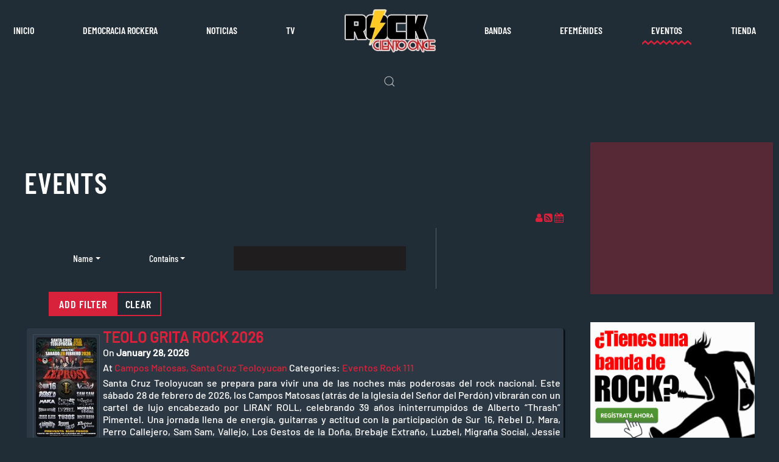

--- FILE ---
content_type: text/html; charset=utf-8
request_url: https://www.rock111.com/eventos/ev/174/real-de-catorce
body_size: 78327
content:
<!DOCTYPE html>
<html lang="en-gb" dir="ltr" vocab="http://schema.org/">
    <head>
        <meta http-equiv="X-UA-Compatible" content="IE=edge">
        <meta name="viewport" content="width=device-width, initial-scale=1">
        <link rel="shortcut icon" href="/images/favicon/maintenance.png">
        <link rel="apple-touch-icon-precomposed" href="/images/favicon/maintenance.png">
        <meta charset="utf-8" />
	<base href="https://www.rock111.com/eventos/ev/174/real-de-catorce" />
	<meta name="keywords" content="musica de rock mexicano, rock urbano, rolitas de amor, rock urbano mexicano, rock mexicano, ska, metal, punk, pop, bandas de rock, rock de México, rock hecho en México, biografías, historias, rock hispanoamericano" />
	<meta name="robots" content="max-snippet:-1, max-image-preview:large, max-video-preview:-1" />
	<meta name="description" content="La mejor fuente de música rock mexicano. Descubre noticias, entrevistas y los mejores lanzamientos de bandas legendarias y emergentes. ¡Vive el poder del rock mexicano! " />
	<meta name="generator" content="Joomla! - Open Source Content Management" />
	<title>Eventos - Rock111</title>
	<link href="/eventos.feed?type=rss" rel="alternate" type="application/rss+xml" title="RSS 2.0" />
	<link href="/eventos.feed?type=atom" rel="alternate" type="application/atom+xml" title="Atom 1.0" />
	<link href="https://www.rock111.com/component/search/?Itemid=114&amp;layout=default&amp;format=opensearch" rel="search" title="Search Rock111" type="application/opensearchdescription+xml" />
	<link href="/media/com_rseventspro/css/font-awesome.min.css?8ab9bfb2a1ff9519a0f2078986494066" rel="stylesheet" />
	<link href="/media/com_rseventspro/css/site.css?8ab9bfb2a1ff9519a0f2078986494066" rel="stylesheet" />
	<link href="/media/com_rseventspro/css/bootstrap-slider.css?8ab9bfb2a1ff9519a0f2078986494066" rel="stylesheet" />
	<link href="/plugins/system/jce/css/content.css?aa754b1f19c7df490be4b958cf085e7c" rel="stylesheet" />
	<link href="/templates/yootheme/css/theme.9.css?v=1689754372" rel="stylesheet" id="theme-style-css" />
	<script type="application/json" class="joomla-script-options new">{"csrf.token":"13cc061b90d67313b015e8ee37a087f2","system.paths":{"root":"","base":""},"joomla.jtext":{"COM_RSEVENTSPRO_GLOBAL_FREE":"Free"}}</script>
	<script src="/media/jui/js/jquery.min.js?8ab9bfb2a1ff9519a0f2078986494066"></script>
	<script src="/media/jui/js/jquery-noconflict.js?8ab9bfb2a1ff9519a0f2078986494066"></script>
	<script src="/media/jui/js/jquery-migrate.min.js?8ab9bfb2a1ff9519a0f2078986494066"></script>
	<script src="/media/system/js/core.js?8ab9bfb2a1ff9519a0f2078986494066"></script>
	<script src="/media/jui/js/bootstrap.min.js?8ab9bfb2a1ff9519a0f2078986494066"></script>
	<script src="/media/com_rseventspro/js/bootstrap-slider.js?8ab9bfb2a1ff9519a0f2078986494066"></script>
	<script src="/templates/yootheme/vendor/assets/uikit/dist/js/uikit.min.js?v=1.22.5"></script>
	<script src="/templates/yootheme/js/theme.js?v=1.22.5"></script>
	<script src="/templates/yootheme/vendor/yootheme/theme-analytics/app/analytics.min.js?v=1.22.5" defer></script>
	<script src="/templates/yootheme/vendor/assets/uikit/dist/js/uikit-icons-craft.min.js?v=1.22.5"></script>
	<script>
var rsepro_root = '/';jQuery(function($){ initTooltips(); $("body").on("subform-row-add", initTooltips); function initTooltips (event, container) { container = container || document;$(container).find(".hasTooltip").tooltip({"html": true,"container": "body"});} });document.addEventListener('DOMContentLoaded', function() {
Array.prototype.slice.call(document.querySelectorAll('a span[id^="cloak"]')).forEach(function(span) {
    span.innerText = span.textContent;
});
});var $theme = {"google_analytics":"UA-81151632-1","google_analytics_anonymize":null};
	</script>
	<script src="/media/com_rseventspro/js/bootstrap.fix.js" type="text/javascript"></script>
	<script src="/media/com_rseventspro/js/site.js" type="text/javascript"></script>
	<script src="/media/com_rseventspro/js/jquery.filter.js" type="text/javascript"></script>
	<!-- Start: Google Structured Data -->
			
<script type="application/ld+json" data-type="gsd">
{
    "@context": "https://schema.org",
    "@type": "BreadcrumbList",
    "itemListElement": [
        {
            "@type": "ListItem",
            "position": 1,
            "name": "Home",
            "item": "https://www.rock111.com/"
        },
        {
            "@type": "ListItem",
            "position": 2,
            "name": "Eventos",
            "item": "https://www.rock111.com/eventos/ev/174/real-de-catorce"
        }
    ]
}
</script>
			<!-- End: Google Structured Data -->

    </head>
    <body class="">
          
        <!-- Google tag (gtag.js) -->
<script async src="https://www.googletagmanager.com/gtag/js?id=G-J2Z4N5TPRM"></script>
<script>
  window.dataLayer = window.dataLayer || [];
  function gtag(){dataLayer.push(arguments);}
  gtag('js', new Date());

  gtag('config', 'G-J2Z4N5TPRM');
</script>
          

        
        
        <div class="tm-page">

                        
<div class="tm-header-mobile uk-hidden@m">


    <div class="uk-navbar-container">
        <nav uk-navbar>

                        <div class="uk-navbar-left">

                
                                <a class="uk-navbar-toggle" href="#tm-mobile" uk-toggle>
                    <div uk-navbar-toggle-icon></div>
                                    </a>
                
                
            </div>
            
                        <div class="uk-navbar-center">
                <a class="uk-navbar-item uk-logo" href="https://www.rock111.com">
                    <img alt="Craft." src="/templates/yootheme/cache/logo-light-97310379.webp" srcset="/templates/yootheme/cache/logo-light-97310379.webp 151w" sizes="(min-width: 151px) 151px" data-width="151" data-height="73">                </a>
            </div>
            
            
        </nav>
    </div>

    

<div id="tm-mobile" uk-offcanvas mode="slide" overlay>
    <div class="uk-offcanvas-bar">

        <button class="uk-offcanvas-close" type="button" uk-close></button>

        
            
<div class="uk-child-width-1-1" uk-grid>    <div>
<div class="uk-panel" id="module-0">

    
    
<ul class="uk-nav uk-nav-default">
    
	<li><a href="/home-mobile.html">Inicio</a></li>
	<li><a href="/noticias-mobile.html">Noticias</a></li>
	<li><a href="/bandas-mobile.html">Bandas</a></li>
	<li><a href="https://www.youtube.com/channel/UCUxqA5z07twWIOjbinwSfxw">TV</a></li>
	<li><a href="/efemerides-mobile.html">Efemérides</a></li>
	<li><a href="/eventos-mobile.html">Eventos</a></li>
	<li><a href="/tienda-mobile.html">Tienda</a></li></ul>

</div>
</div>    <div>
<div class="uk-panel" id="module-tm-2">

    
    

    <form id="search-tm-2" action="/eventos.html" method="post" role="search" class="uk-search uk-search-default">
<span uk-search-icon></span>
<input name="searchword" placeholder="Search" type="search" class="uk-search-input">
<input type="hidden" name="task" value="search">
<input type="hidden" name="option" value="com_search">
<input type="hidden" name="Itemid" value="114">
</form>






</div>
</div></div>

            
    </div>
</div>

</div>


<div class="tm-header uk-visible@m" uk-header>




    
    
                <div uk-sticky media="@m" cls-active="uk-navbar-sticky" sel-target=".uk-navbar-container">
        
            <div class="uk-navbar-container">

                <div class="uk-container">
                    <nav class="uk-navbar" uk-navbar="{&quot;align&quot;:&quot;left&quot;,&quot;boundary&quot;:&quot;!.uk-navbar-container&quot;}">

                        <div class="uk-navbar-center">

                            
                                <div class="uk-navbar-center-left uk-preserve-width"><div>
                                    
<ul class="uk-navbar-nav">
    
	<li><a href="/">Inicio</a></li>
	<li><a href="/democracia.html">Democracia rockera</a></li>
	<li><a href="/noticias.html">Noticias</a></li>
	<li><a href="https://www.youtube.com/channel/UCUxqA5z07twWIOjbinwSfxw?sub_confirmation=1" target="_blank">TV</a></li></ul>

                                </div></div>

                                
<a href="https://www.rock111.com" class="uk-navbar-item uk-logo">
    <img alt="Craft." src="/templates/yootheme/cache/logo-light-97310379.webp" srcset="/templates/yootheme/cache/logo-light-97310379.webp 151w" sizes="(min-width: 151px) 151px" data-width="151" data-height="73"><img class="uk-logo-inverse" alt="Craft." src="/images/yootheme/logo-inverted.svg"></a>

                                <div class="uk-navbar-center-right uk-preserve-width"><div>
                                    
<ul class="uk-navbar-nav">
    
	<li><a href="/bandas.html">Bandas</a></li>
	<li><a href="/efemerides.html">Efemérides</a></li>
	<li class="uk-active"><a href="/eventos.html">Eventos</a></li>
	<li><a href="/tienda.html">Tienda</a></li></ul>

                                </div></div>

                            
                        </div>

                    </nav>
                </div>

            </div>

                </div>
        
    
        <div class="tm-headerbar-bottom">
        <div class="uk-container">
            <div class="uk-grid-medium uk-child-width-auto uk-flex-center uk-flex-middle" uk-grid>
                <div>
<div class="uk-panel" id="module-tm-1">

    
    

    <a class="uk-search-toggle" href="#search-tm-1-modal" uk-search-icon uk-toggle></a>

    <div id="search-tm-1-modal" class="uk-modal-full" uk-modal>
        <div class="uk-modal-dialog uk-flex uk-flex-center uk-flex-middle" uk-height-viewport>
            <button class="uk-modal-close-full" type="button" uk-close></button>
            <div class="uk-search uk-search-large">
                <form id="search-tm-1" action="/eventos.html" method="post" role="search" class="uk-search uk-search-large">
<input name="searchword" placeholder="Search" type="search" class="uk-search-input uk-text-center" autofocus>
<input type="hidden" name="task" value="search">
<input type="hidden" name="option" value="com_search">
<input type="hidden" name="Itemid" value="114">
</form>            </div>
        </div>
    </div>







</div>
</div>
            </div>
        </div>
    </div>
    



</div>
            
            

            
            <div id="tm-main"  class="tm-main uk-section uk-section-default" uk-height-viewport="expand: true">
                <div class="uk-container">

                    
                    <div class="uk-grid" uk-grid>
                        <div class="uk-width-expand@m">

                    
                            
            
            <div id="system-message-container" data-messages="[]">
</div>

            
<script type="text/javascript">
	var rseproMask 		= '%p %c';
	var rseproCurrency  = '€';
	var rseproDecimals	= '2';
	var rseproDecimal 	= '.';
	var rseproThousands	= ',';
</script>

<h1>Events</h1>



<div class="rs_rss">
				
	<a href="/eventos/my-subscriptions.html" class="hasTooltip" title="View subscriptions">
		<i class="fa fa-user"></i>
	</a>
	
			
		<a href="/eventos.feed?type=rss" class="hasTooltip rsepro-rss" title="RSS Feed">
		<i class="fa fa-rss-square"></i>
	</a>
			<a href="/eventos.raw?type=ical" class="hasTooltip rsepro-ical" title="iCal Feed">
		<i class="fa fa-calendar"></i>
	</a>
		</div>

<form method="post" action="https://www.rock111.com/eventos/ev/174/real-de-catorce" name="adminForm" id="adminForm">
	
	<div class="rsepro-filter-container">
		<div class="navbar" id="rsepro-navbar">
			<div class="navbar-inner">
				<a data-target=".rsepro-navbar-responsive-collapse" data-toggle="collapse" class="btn btn-navbar collapsed">
					<i class="icon-bar"></i>
					<i class="icon-bar"></i>
					<i class="icon-bar"></i>
				</a>
				<div class="nav-collapse collapse rsepro-navbar-responsive-collapse">
					<ul class="nav">
						<li id="rsepro-filter-from" class="dropdown">
							<a data-toggle="dropdown" class="dropdown-toggle" href="#" rel="events"><span>Name</span> <i class="caret"></i></a>
							<ul class="dropdown-menu">
																								<li><a href="javascript:void(0);" rel="events">Name</a></li>
																								<li><a href="javascript:void(0);" rel="description">Description</a></li>
																								<li><a href="javascript:void(0);" rel="locations">Location</a></li>
																								<li><a href="javascript:void(0);" rel="categories">Category</a></li>
																								<li><a href="javascript:void(0);" rel="tags">Tag</a></li>
																								<li><a href="javascript:void(0);" rel="featured">Featured</a></li>
																							</ul>
						</li>
						<li id="rsepro-filter-condition" class="dropdown">
							<a data-toggle="dropdown" class="dropdown-toggle" href="#" rel="contains"><span>Contains</span> <i class="caret"></i></a>
							<ul class="dropdown-menu">
																<li><a href="javascript:void(0);" rel="is">Is</a></li>
																<li><a href="javascript:void(0);" rel="isnot">Is not</a></li>
																<li><a href="javascript:void(0);" rel="contains">Contains</a></li>
																<li><a href="javascript:void(0);" rel="notcontain">Does not contain</a></li>
															</ul>
						</li>
						<li id="rsepro-search" class="navbar-search center">
							<input type="text" id="rsepro-filter" name="rsepro-filter" value="" size="35" />
						</li>
						<li id="rsepro-filter-featured" class="dropdown" style="display: none;">
							<a data-toggle="dropdown" class="dropdown-toggle" href="#" rel="1"><span>Yes</span> <i class="caret"></i></a>
							<ul class="dropdown-menu">
								<li><a href="javascript:void(0);" rel="1">Yes</a></li>
								<li><a href="javascript:void(0);" rel="0">No</a></li>
							</ul>
						</li>
												<li class="divider-vertical"></li>
						<li class="center">
							<div class="btn-group">
								<button id="rsepro-filter-btn" type="button" class="btn btn-primary">Add filter</button>
								<button id="rsepro-clear-btn" type="button" class="btn">Clear</button>
							</div>
						</li>
					</ul>
				</div>
			</div>
		</div>
		
		<ul class="rsepro-filter-filters inline unstyled">
			<li class="rsepro-filter-operator" style="display:none">
				<div class="btn-group">
					<a data-toggle="dropdown" class="btn btn-small dropdown-toggle" href="#"><span>And</span> <i class="caret"></i></a>
					<ul class="dropdown-menu">
						<li><a href="javascript:void(0)" rel="AND">And</a></li>
						<li><a href="javascript:void(0)" rel="OR">Or</a></li>
					</ul>
				</div>
				<input type="hidden" name="filter_operator" value="AND" />
			</li>
			
						
						
					</ul>
		
		<input type="hidden" name="filter_from[]" value="">
		<input type="hidden" name="filter_condition[]" value="">
		<input type="hidden" name="search[]" value="">
		<input type="hidden" name="filter_featured[]" value="">
		<input type="hidden" name="filter_price[]" value="">
	</div>
</form>

<ul class="rs_events_container" id="rs_events_container">
	
														
		
	<li class="rs_event_detail" id="rs_event810" itemscope itemtype="http://schema.org/Event">
		
		<div class="rs_options" style="display:none;">
								</div>
		
				<div class="rs_event_image" itemprop="image">
			<a href="/eventos/event/810-teolo-grita-rock-2026.html" class="rs_event_link thumbnail">
				<img src="https://www.rock111.com/components/com_rseventspro/assets/images/events/thumbs/100/d05beb23bb23b329337c671ef2f9d0d7.jpeg" alt="" width="100" />
			</a>
		</div>
				
		<div class="rs_event_details">
			<div itemprop="name" class="rsepro-title-block">
				<a itemprop="url" href="/eventos/event/810-teolo-grita-rock-2026.html" class="rs_event_link">TEOLO GRITA ROCK 2026</a>  			</div>
			<div class="rsepro-date-block">
												<span class="rsepro-event-on-block">
				On <b>January 28, 2026</b>
				</span>
											</div>
			
						<div class="rsepro-event-taxonomies-block">
								<span class="rsepro-event-location-block" itemprop="location" itemscope itemtype="http://schema.org/Place">At <a itemprop="url" href="/eventos/location/637-campos-matosas,-santa-cruz-teoloyucan.html"><span itemprop="name">Campos Matosas, Santa Cruz Teoloyucan</span></a>
				<span itemprop="address" style="display:none;"></span>
				</span> 
												<span class="rsepro-event-categories-block">Categories: <a href="https://www.rock111.com/eventos/category/35-eventos-rock-111.html" class="rs_cat_link" >Eventos Rock 111</a></span> 
												<span class="rsepro-event-tags-block"></span> 
							</div>
						
						<div class="rsepro-small-description-block">
				Santa Cruz Teoloyucan se prepara para vivir una de las noches más poderosas del rock nacional. Este sábado 28 de febrero de 2026, los Campos Matosas (atrás de la Iglesia del Señor del Perdón) vibrarán con un cartel de lujo encabezado por LIRAN’ ROLL, celebrando 39 años ininterrumpidos de Alberto “Thrash” Pimentel.

Una jornada llena de energía, guitarras y actitud con la participación de Sur 16, Rebel D, Mara, Perro Callejero, Sam Sam, Vallejo, Los Gestos de la Doña, Brebaje Extraño, Luzbel, Migraña Social, Jessie Blues, Tizos, Disturbio, Demencia, Desorden Público y Realidad Urbana, entre más bandas invitadas.

? Lugar: Campos Matosas, Santa Cruz Teoloyucan
? Fecha: Sábado 28 de febrero de 2026
?️ Preventa: $100 pesos
? Evento: Teolo Grita Rock
? Invitan: Los Mayordomos

Una cita imperdible para los verdaderos amantes del rock.
¡Teolo grita… y el rock responde! ??

			</div>
						
					</div>
		
		<meta content="2026-01-28 00:00:00" itemprop="startDate" />
			</li>
												
		
	<li class="rs_event_detail" id="rs_event821" itemscope itemtype="http://schema.org/Event">
		
		<div class="rs_options" style="display:none;">
								</div>
		
				<div class="rs_event_image" itemprop="image">
			<a href="/eventos/event/821-tlane-se-revoluciona-al-ritmo-del-ska.html" class="rs_event_link thumbnail">
				<img src="https://www.rock111.com/components/com_rseventspro/assets/images/events/thumbs/100/d2c23c70893fa9d0726c78037632f26a.jpeg" alt="" width="100" />
			</a>
		</div>
				
		<div class="rs_event_details">
			<div itemprop="name" class="rsepro-title-block">
				<a itemprop="url" href="/eventos/event/821-tlane-se-revoluciona-al-ritmo-del-ska.html" class="rs_event_link">TLANE SE REVOLUCIONA AL RITMO DEL SKA</a>  			</div>
			<div class="rsepro-date-block">
												<span class="rsepro-event-on-block">
				On <b>January 28, 2026</b>
				</span>
											</div>
			
						<div class="rsepro-event-taxonomies-block">
								<span class="rsepro-event-location-block" itemprop="location" itemscope itemtype="http://schema.org/Place">At <a itemprop="url" href="/eventos/location/645-revolución-60,-tlalne-centro,-frente-a-la-tony.html"><span itemprop="name">Revolución 60, Tlalne Centro, frente a La Tony</span></a>
				<span itemprop="address" style="display:none;"></span>
				</span> 
												<span class="rsepro-event-categories-block">Categories: <a href="https://www.rock111.com/eventos/category/35-eventos-rock-111.html" class="rs_cat_link" >Eventos Rock 111</a></span> 
												<span class="rsepro-event-tags-block"></span> 
							</div>
						
						<div class="rsepro-small-description-block">
				El cartel promocional anuncia un evento lleno de energía, color y fiesta, protagonizado por Los Korucos, una banda de ska reconocida por su estilo alegre y explosivo. El diseño es llamativo, con tonos verdes vibrantes y una estética tipo caricatura que transmite diversión, movimiento y ambiente festivo.

En la parte superior se destaca el nombre del evento “TLANE SE REVOLUCIONA”, junto con la información principal:

Fecha: 28 de marzo

Hora: 06:00 PM

Al centro aparecen ilustraciones animadas de los integrantes de Los Korucos, tocando distintos instrumentos como saxofón, trompeta, guitarra, teclado y batería, acompañados por su personaje emblemático, reforzando su identidad visual y su conexión con el público.

En la parte inferior se especifica el lugar del evento:

Perrako Bar

Dirección: Revolución 60, Tlalne Centro, frente a La Tony

También se muestran las fases de venta de boletos:

Fase 1: Hasta el 28 de febrero – $100

Fase 2: Del 01 al 27 de marzo – $150

El día del evento: 28 de marzo – $200

Finalmente, se incluyen los datos de informes y reservaciones, así como el logo de La Subversiva Producciones, dando respaldo al evento.

En conjunto, el cartel comunica un concierto dinámico, accesible y lleno de buena vibra, ideal para disfrutar del ska en un ambiente cercano y festivo.			</div>
						
					</div>
		
		<meta content="2026-01-28 00:00:00" itemprop="startDate" />
			</li>
												
		
	<li class="rs_event_detail" id="rs_event809" itemscope itemtype="http://schema.org/Event">
		
		<div class="rs_options" style="display:none;">
								</div>
		
				<div class="rs_event_image" itemprop="image">
			<a href="/eventos/event/809-california-blues-en-vivo.html" class="rs_event_link thumbnail">
				<img src="https://www.rock111.com/components/com_rseventspro/assets/images/events/thumbs/100/d01cb1fa1d0fc091ef3b25071562df7c.jpeg" alt="" width="100" />
			</a>
		</div>
				
		<div class="rs_event_details">
			<div itemprop="name" class="rsepro-title-block">
				<a itemprop="url" href="/eventos/event/809-california-blues-en-vivo.html" class="rs_event_link">California Blues en vivo</a>  			</div>
			<div class="rsepro-date-block">
												<span class="rsepro-event-on-block">
				On <b>January 30, 2026</b>
				</span>
											</div>
			
						<div class="rsepro-event-taxonomies-block">
								<span class="rsepro-event-location-block" itemprop="location" itemscope itemtype="http://schema.org/Place">At <a itemprop="url" href="/eventos/location/636-dirección-av-juárez-39,-atizapán-centro.html"><span itemprop="name">Dirección: Av. Juárez #39, Atizapán Centro </span></a>
				<span itemprop="address" style="display:none;"></span>
				</span> 
												<span class="rsepro-event-categories-block">Categories: <a href="https://www.rock111.com/eventos/category/35-eventos-rock-111.html" class="rs_cat_link" >Eventos Rock 111</a></span> 
												<span class="rsepro-event-tags-block"></span> 
							</div>
						
						<div class="rsepro-small-description-block">
				Prepárate para una noche llena de rock, blues y actitud. Este viernes 30 de enero de 2026, el Máximo Foro Atizapán vibrará con la presencia estelar de California Blues, tocando todos sus éxitos.
El escenario se encenderá con la participación de grandes bandas invitadas como Brebaje Extraño, El Loco Vagabund 2, Rosal Negra, Sombra Rockanrolera, Camino Incierto, Nostalgia Urbana, Doors Tributo, Bastardos Sin Nombre, Oso Lerma, Asfalto, R’Nacer y Jorón Blues.
? Lugar: Máximo Foro Atizapán
? Dirección: Av. Juárez #39, Atizapán Centro
⏰ Hora: Inicia 6:00 PM
?️ Preventa: $100 | Día del evento: $150
? Informes: WhatsApp 5611647292
No te pierdas este gran evento lleno de música, energía y rock nacional ??
			</div>
						
					</div>
		
		<meta content="2026-01-30 00:00:00" itemprop="startDate" />
			</li>
												
		
	<li class="rs_event_detail" id="rs_event808" itemscope itemtype="http://schema.org/Event">
		
		<div class="rs_options" style="display:none;">
								</div>
		
				<div class="rs_event_image" itemprop="image">
			<a href="/eventos/event/808-la-casteñada.html" class="rs_event_link thumbnail">
				<img src="https://www.rock111.com/components/com_rseventspro/assets/images/events/thumbs/100/ae19765e4ae6a0250eec8c57b874caa4.jpg" alt="" width="100" />
			</a>
		</div>
				
		<div class="rs_event_details">
			<div itemprop="name" class="rsepro-title-block">
				<a itemprop="url" href="/eventos/event/808-la-casteñada.html" class="rs_event_link">LA CASTEÑADA </a>  			</div>
			<div class="rsepro-date-block">
												<span class="rsepro-event-on-block">
				On <b>January 31, 2026</b>
				</span>
											</div>
			
						<div class="rsepro-event-taxonomies-block">
								<span class="rsepro-event-location-block" itemprop="location" itemscope itemtype="http://schema.org/Place">At <a itemprop="url" href="/eventos/location/109-la-maraka-centro-de-espectáculos.html"><span itemprop="name">La maraka centro de espectáculos </span></a>
				<span itemprop="address" style="display:none;"></span>
				</span> 
												<span class="rsepro-event-categories-block">Categories: <a href="https://www.rock111.com/eventos/category/35-eventos-rock-111.html" class="rs_cat_link" >Eventos Rock 111</a></span> 
												<span class="rsepro-event-tags-block"></span> 
							</div>
						
						<div class="rsepro-small-description-block">
				Nombre de la banda: En el centro, el logo de "La Castañeda" aparece con una textura que simula piedra o metal desgastado, con letras grandes y estilizadas de forma orgánica y rugosa.
Fecha: En la parte inferior izquierda, en letras grandes y blancas muy legibles, dice "31 DE ENERO".
Lugar: A la derecha de la fecha, está el logotipo de "La Maraka Centro de Espectáculos", destacando que celebran "70 AÑOS"			</div>
						
					</div>
		
		<meta content="2026-01-31 00:00:00" itemprop="startDate" />
			</li>
												
		
	<li class="rs_event_detail" id="rs_event816" itemscope itemtype="http://schema.org/Event">
		
		<div class="rs_options" style="display:none;">
								</div>
		
				<div class="rs_event_image" itemprop="image">
			<a href="/eventos/event/816-molotov-30-aniversario.html" class="rs_event_link thumbnail">
				<img src="https://www.rock111.com/components/com_rseventspro/assets/images/events/thumbs/100/56258b9a30c6a5b7055dfbb1365225e1.jpeg" alt="" width="100" />
			</a>
		</div>
				
		<div class="rs_event_details">
			<div itemprop="name" class="rsepro-title-block">
				<a itemprop="url" href="/eventos/event/816-molotov-30-aniversario.html" class="rs_event_link">MOLOTOV 30 ANIVERSARIO </a>  			</div>
			<div class="rsepro-date-block">
												<span class="rsepro-event-on-block">
				On <b>January 31, 2026</b>
				</span>
											</div>
			
						<div class="rsepro-event-taxonomies-block">
								<span class="rsepro-event-location-block" itemprop="location" itemscope itemtype="http://schema.org/Place">At <a itemprop="url" href="/eventos/location/61-palacio-de-los-deportes.html"><span itemprop="name">Palacio de los Deportes </span></a>
				<span itemprop="address" style="display:none;">Ciudad de Mexico </span>
				</span> 
												<span class="rsepro-event-categories-block">Categories: <a href="https://www.rock111.com/eventos/category/35-eventos-rock-111.html" class="rs_cat_link" >Eventos Rock 111</a></span> 
												<span class="rsepro-event-tags-block"></span> 
							</div>
						
						<div class="rsepro-small-description-block">
				Molotov, una de las bandas más importantes y explosivas del rock latino, regresa con fuerza para celebrar su XXX aniversario en el Palacio de los Deportes, en un show histórico que marca tres décadas de música, irreverencia y resistencia.

Tras el sold out del 30 de octubre, se abre una nueva fecha para que nadie se quede fuera: 31 de enero, prometiendo un concierto cargado de clásicos, potencia escénica y la actitud incendiaria que ha definido a la banda desde sus inicios.

Este concierto será una celebración de himnos generacionales que han marcado al rock en español, en una noche que quedará grabada como una de las más importantes en la historia reciente del rock mexicano.

? Palacio de los Deportes
? 31 de enero – Nueva fecha
?️ Boletos a través de Ticketmaster
? Preventa Banamex: 24 de septiembre
? 3 meses sin intereses

Un evento imperdible para celebrar 30 años de Molotov, una banda que sigue haciendo temblar escenarios y conciencias.
? Molotov XXX Aniversario ?			</div>
						
					</div>
		
		<meta content="2026-01-31 00:00:00" itemprop="startDate" />
			</li>
												
		
	<li class="rs_event_detail" id="rs_event797" itemscope itemtype="http://schema.org/Event">
		
		<div class="rs_options" style="display:none;">
								</div>
		
				<div class="rs_event_image" itemprop="image">
			<a href="/eventos/event/797-18-aniversario-sangre-avandaro.html" class="rs_event_link thumbnail">
				<img src="https://www.rock111.com/components/com_rseventspro/assets/images/events/thumbs/100/50b7d9045637af7bb030bb8ad23421e7.jpg" alt="" width="100" />
			</a>
		</div>
				
		<div class="rs_event_details">
			<div itemprop="name" class="rsepro-title-block">
				<a itemprop="url" href="/eventos/event/797-18-aniversario-sangre-avandaro.html" class="rs_event_link">18 aniversario Sangre Avandaro</a>  			</div>
			<div class="rsepro-date-block">
												<span class="rsepro-event-on-block">
				On <b>February 01, 2026</b>
				</span>
											</div>
			
						<div class="rsepro-event-taxonomies-block">
								<span class="rsepro-event-location-block" itemprop="location" itemscope itemtype="http://schema.org/Place">At <a itemprop="url" href="/eventos/location/627-teatro-centenario-tlalnepantla.html"><span itemprop="name">Teatro Centenario Tlalnepantla</span></a>
				<span itemprop="address" style="display:none;">Sor Juana Ines de la Cruz, Tlalnepantla Centro</span>
				</span> 
												<span class="rsepro-event-categories-block">Categories: <a href="https://www.rock111.com/eventos/category/35-eventos-rock-111.html" class="rs_cat_link" >Eventos Rock 111</a></span> 
												<span class="rsepro-event-tags-block"></span> 
							</div>
						
						<div class="rsepro-small-description-block">
				Para celebrar este aniversario, Sangre Avándaro ha preparado un evento especial que no busca nostalgia vacía, sino un encuentro entre generaciones, escenas y amigos que han acompañado el camino. La cita es el próximo 1 de febrero de 2026, en el Teatro Centenario de Tlalnepantla, a partir de las 6 de la tarde, un recinto que se ha convertido en punto clave para la música en vivo en el norte del Estado de México.
Los boletos estarán disponibles en dos modalidades: VIP con un costo de 300 pesos y entrada general en 200 pesos, precios accesibles que reflejan la intención de mantener el evento al alcance de la gente que siempre ha apoyado la escena independiente.			</div>
						
					</div>
		
		<meta content="2026-02-01 00:00:00" itemprop="startDate" />
			</li>
												
		
	<li class="rs_event_detail" id="rs_event815" itemscope itemtype="http://schema.org/Event">
		
		<div class="rs_options" style="display:none;">
								</div>
		
				<div class="rs_event_image" itemprop="image">
			<a href="/eventos/event/815-rock-amor-y-paz.html" class="rs_event_link thumbnail">
				<img src="https://www.rock111.com/components/com_rseventspro/assets/images/events/thumbs/100/4859164853c7e18040bbcd0e6c42bcc7.jpeg" alt="" width="100" />
			</a>
		</div>
				
		<div class="rs_event_details">
			<div itemprop="name" class="rsepro-title-block">
				<a itemprop="url" href="/eventos/event/815-rock-amor-y-paz.html" class="rs_event_link">ROCK AMOR Y PAZ</a>  			</div>
			<div class="rsepro-date-block">
												<span class="rsepro-event-on-block">
				On <b>February 01, 2026</b>
				</span>
											</div>
			
						<div class="rsepro-event-taxonomies-block">
								<span class="rsepro-event-location-block" itemprop="location" itemscope itemtype="http://schema.org/Place">At <a itemprop="url" href="/eventos/location/641-teoloyucan-bar-gala.html"><span itemprop="name">TEOLOYUCAN BAR GALA </span></a>
				<span itemprop="address" style="display:none;"></span>
				</span> 
												<span class="rsepro-event-categories-block">Categories: <a href="https://www.rock111.com/eventos/category/35-eventos-rock-111.html" class="rs_cat_link" >Eventos Rock 111</a></span> 
												<span class="rsepro-event-tags-block"></span> 
							</div>
						
						<div class="rsepro-small-description-block">
				Teoloyucan será sede de un evento cargado de energía, unión y actitud con el Concierto por el Rock, Amor y Paz, que se llevará a cabo en el Bar Gala, ubicado sobre Av. 5 de Mayo, a un costado de Coppel, el domingo 1 de febrero de 2026.

Encabezando esta jornada especial se presentan El Sur, una vez más en el escenario, junto a Karatula, acompañados por una poderosa alineación de bandas que representan la fuerza del rock urbano, punk y rock and roll nacional: Begamia, Samara Rockanrolera, Arcángel Urbano, The Bastardigans, Vagón Blue, Otra Cara de México, Cúspide Rock, Seres Siniestróz, Tiempo Punk HC, Castigo Divino, Vesid y La Media Ruta.

Este concierto tiene un mensaje claro de amor, paz y hermandad, celebrando la música como un punto de encuentro para la banda y el barrio.

? Domingo 1 de febrero de 2026
? Bar Gala, Teoloyucan
?️ Entrada totalmente gratis con la compra de una michelada de 12:00 a 3:00 p.m.

Un evento imperdible para quienes creen en el poder del rock para unir, resistir y celebrar la vida.
? Rock, amor y paz ?			</div>
						
					</div>
		
		<meta content="2026-02-01 00:00:00" itemprop="startDate" />
			</li>
												
		
	<li class="rs_event_detail" id="rs_event803" itemscope itemtype="http://schema.org/Event">
		
		<div class="rs_options" style="display:none;">
								</div>
		
				<div class="rs_event_image" itemprop="image">
			<a href="/eventos/event/803-xxx.html" class="rs_event_link thumbnail">
				<img src="https://www.rock111.com/components/com_rseventspro/assets/images/events/thumbs/100/b54c4f62a6a567769693a74f4ca35bd8.jpg" alt="" width="100" />
			</a>
		</div>
				
		<div class="rs_event_details">
			<div itemprop="name" class="rsepro-title-block">
				<a itemprop="url" href="/eventos/event/803-xxx.html" class="rs_event_link">XXX</a>  			</div>
			<div class="rsepro-date-block">
												<span class="rsepro-event-on-block">
				On <b>February 06, 2026</b>
				</span>
											</div>
			
						<div class="rsepro-event-taxonomies-block">
								<span class="rsepro-event-location-block" itemprop="location" itemscope itemtype="http://schema.org/Place">At <a itemprop="url" href="/eventos/location/630-queretaro-246-roma-norte.html"><span itemprop="name">QUERETARO 246 ROMA NORTE </span></a>
				<span itemprop="address" style="display:none;"></span>
				</span> 
												<span class="rsepro-event-categories-block">Categories: <a href="https://www.rock111.com/eventos/category/35-eventos-rock-111.html" class="rs_cat_link" >Eventos Rock 111</a></span> 
												<span class="rsepro-event-tags-block"></span> 
							</div>
						
						<div class="rsepro-small-description-block">
				El cartel anuncia un poderoso concierto internacional en el Multiforo 246, con la presentación estelar de XXX, directamente desde Ecuador, llevando su fuerza sonora hasta la Ciudad de México. La imagen muestra a la banda con una estética oscura y contundente, acorde a su sonido intenso y actitud firme, sobre un fondo negro con detalles verdes que refuerzan el ambiente underground y metalero del evento.

La cita es el viernes 06 de febrero de 2026, con acceso al público a partir de las 8:00 pm, en el emblemático recinto ubicado en Querétaro 246, colonia Roma Norte, CDMX, a unos pasos de la estación del Metrobús Sonora, punto clave para la escena alternativa de la ciudad.

Como banda invitada, se suma Purali, aportando una descarga adicional de energía y diversidad musical a la noche. El evento contará con preventa Passline en $100 pesos, mientras que el día del evento el costo será de $150 pesos, convirtiéndolo en una oportunidad imperdible para disfrutar de rock y metal latinoamericano en vivo.

Una noche intensa, de hermandad y distorsión, ideal para los amantes del sonido pesado y la escena independiente ??			</div>
						
					</div>
		
		<meta content="2026-02-06 00:00:00" itemprop="startDate" />
			</li>
												
		
	<li class="rs_event_detail" id="rs_event698" itemscope itemtype="http://schema.org/Event">
		
		<div class="rs_options" style="display:none;">
								</div>
		
				<div class="rs_event_image" itemprop="image">
			<a href="/eventos/event/698-gira-nómada-2025-–-reync.html" class="rs_event_link thumbnail">
				<img src="https://www.rock111.com/components/com_rseventspro/assets/images/events/thumbs/100/285752a49ff9138c127387e216669701.png" alt="" width="100" />
			</a>
		</div>
				
		<div class="rs_event_details">
			<div itemprop="name" class="rsepro-title-block">
				<a itemprop="url" href="/eventos/event/698-gira-nómada-2025-–-reync.html" class="rs_event_link">Gira NÓMADA 2025 – REYNC</a>  			</div>
			<div class="rsepro-date-block">
												<span class="rsepro-event-on-block">
				On <b>February 06, 2026</b>
				</span>
											</div>
			
						<div class="rsepro-event-taxonomies-block">
								<span class="rsepro-event-location-block" itemprop="location" itemscope itemtype="http://schema.org/Place">At <a itemprop="url" href="/eventos/location/544-guadalajara,-jalisco.html"><span itemprop="name">Guadalajara, Jalisco</span></a>
				<span itemprop="address" style="display:none;"></span>
				</span> 
												<span class="rsepro-event-categories-block">Categories: <a href="https://www.rock111.com/eventos/category/35-eventos-rock-111.html" class="rs_cat_link" >Eventos Rock 111</a></span> 
												<span class="rsepro-event-tags-block"></span> 
							</div>
						
						<div class="rsepro-small-description-block">
				La Gira NÓMADA 2025 es el viaje sonoro y emocional del proyecto musical REYNC, una propuesta inmersiva que fusiona sonidos electrónicos, atmósferas introspectivas y letras que invitan a la reflexión y al autodescubrimiento. Este tour recorrerá múltiples ciudades de México, llevando una experiencia única a escenarios que van desde el norte hasta el sur del país.

La gira comienza en julio con fechas en Ensenada, Tijuana y Mexicali, y continúa hacia el noreste en ciudades como Monterrey y Saltillo. El viaje prosigue hacia el sureste en Mérida y Cancún, para luego regresar al centro del país en León, San Luis Potosí, Puebla, Pachuca y más. Finalmente, se extenderá hasta febrero de 2026, con presentaciones en Guadalajara, Querétaro y Toluca.

Con una propuesta estética que combina música, visuales y ambientaciones cuidadas, REYNC invita al público a sumergirse en un universo alternativo, donde la conexión emocional y sensorial toma el centro del escenario.

Este tour representa una travesía íntima y expansiva, donde cada show es una estación de paso en la evolución del artista y de sus oyentes.			</div>
						
					</div>
		
		<meta content="2026-02-06 00:00:00" itemprop="startDate" />
			</li>
												
		
	<li class="rs_event_detail" id="rs_event824" itemscope itemtype="http://schema.org/Event">
		
		<div class="rs_options" style="display:none;">
								</div>
		
				<div class="rs_event_image" itemprop="image">
			<a href="/eventos/event/824-comisario-pantera.html" class="rs_event_link thumbnail">
				<img src="https://www.rock111.com/components/com_rseventspro/assets/images/events/thumbs/100/85a9123f69a3b773b14c976756cfe23e.jpeg" alt="" width="100" />
			</a>
		</div>
				
		<div class="rs_event_details">
			<div itemprop="name" class="rsepro-title-block">
				<a itemprop="url" href="/eventos/event/824-comisario-pantera.html" class="rs_event_link">COMISARIO PANTERA </a>  			</div>
			<div class="rsepro-date-block">
												<span class="rsepro-event-on-block">
				On <b>February 07, 2026</b>
				</span>
											</div>
			
						<div class="rsepro-event-taxonomies-block">
								<span class="rsepro-event-location-block" itemprop="location" itemscope itemtype="http://schema.org/Place">At <a itemprop="url" href="/eventos/location/647-cuidad-juarez.html"><span itemprop="name">CUIDAD JUAREZ </span></a>
				<span itemprop="address" style="display:none;"></span>
				</span> 
												<span class="rsepro-event-categories-block">Categories: <a href="https://www.rock111.com/eventos/category/35-eventos-rock-111.html" class="rs_cat_link" >Eventos Rock 111</a></span> 
												<span class="rsepro-event-tags-block"></span> 
							</div>
						
						<div class="rsepro-small-description-block">
				Es un cartel promocional de concierto con un diseño llamativo y retro. En la parte superior aparece Comisario Pantera, con los integrantes sentados en sillas, sobre un fondo blanco atravesado por líneas diagonales rojas que le dan mucha energía visual. El nombre de la banda está escrito con una tipografía grande, dinámica y en color rojo.

En la parte central se muestra Pastilla, en una fotografía en blanco y negro con un estilo más oscuro y alternativo, contrastando con el colorido de la sección superior. Debajo se indica el opening act: Fabiola Roudha.

En la parte inferior del cartel se destacan los datos del evento:

Ciudad Juárez, Chihuahua

07 de febrero

Centenario

Dirección: Ignacio Mejía 113 y Fco. Villa, Col. Centro

Información de boletos y venta en Don Boletón

El diseño combina estilos modernos y vintage, usando rojo, blanco y azul como colores principales, transmitiendo una vibra rock/indie fuerte y atractiva para el público del evento. ??
			</div>
						
					</div>
		
		<meta content="2026-02-07 00:00:00" itemprop="startDate" />
			</li>
												
		
	<li class="rs_event_detail" id="rs_event781" itemscope itemtype="http://schema.org/Event">
		
		<div class="rs_options" style="display:none;">
								</div>
		
				<div class="rs_event_image" itemprop="image">
			<a href="/eventos/event/781-concierto-de-aniversario-de-leprosy.html" class="rs_event_link thumbnail">
				<img src="https://www.rock111.com/components/com_rseventspro/assets/images/events/thumbs/100/6abc786b27827fb61425d5016094df03.jpeg" alt="" width="100" />
			</a>
		</div>
				
		<div class="rs_event_details">
			<div itemprop="name" class="rsepro-title-block">
				<a itemprop="url" href="/eventos/event/781-concierto-de-aniversario-de-leprosy.html" class="rs_event_link">Concierto de Aniversario de Leprosy</a>  			</div>
			<div class="rsepro-date-block">
												<span class="rsepro-event-on-block">
				On <b>February 08, 2026</b>
				</span>
											</div>
			
						<div class="rsepro-event-taxonomies-block">
								<span class="rsepro-event-location-block" itemprop="location" itemscope itemtype="http://schema.org/Place">At <a itemprop="url" href="/eventos/location/10-centro-civico-ecatepec.html"><span itemprop="name">Centro Civico Ecatepec</span></a>
				<span itemprop="address" style="display:none;">Centro Ecatepec</span>
				</span> 
												<span class="rsepro-event-categories-block">Categories: <a href="https://www.rock111.com/eventos/category/35-eventos-rock-111.html" class="rs_cat_link" >Eventos Rock 111</a></span> 
												<span class="rsepro-event-tags-block"></span> 
							</div>
						
						<div class="rsepro-small-description-block">
				este evento es un masivo festival de metal y rock urbano que se celebrará el domingo 8 de febrero de 2026 para conmemorar los 39 años de trayectoria musical de Alberto "Thrash" Pimentel, abarcando desde 1987 hasta 2026. La banda estelar es Leprosy, y su presentación será grabada en vivo para la reconocida disquera Discos y Cintas Denver.

El concierto se distingue por ser un evento totalmente gratuito que abrirá sus puertas a partir de las 12:00 del mediodía, iniciando las presentaciones a la 1:00 P.M. Además del acto principal, el cartel incluye una extensa lista de bandas invitadas de diversos géneros como California Blues, Rebel'd, Perro Callejero, Sol Mayor, C.A.R.N.E. (Depraved Grind Gore), Alvarez Moy, Tony Jr Zira, Toma II, Jessie Blues, Migraña Social, Tuzos y Comando Violento. También se contará con la participación especial de la banda XXX, invitados desde Ecuador, y la sonorización estará a cargo de Sonido Camaleón.			</div>
						
					</div>
		
		<meta content="2026-02-08 00:00:00" itemprop="startDate" />
			</li>
												
		
	<li class="rs_event_detail" id="rs_event796" itemscope itemtype="http://schema.org/Event">
		
		<div class="rs_options" style="display:none;">
								</div>
		
				<div class="rs_event_image" itemprop="image">
			<a href="/eventos/event/796-ruido-y-cariño-fest-2026.html" class="rs_event_link thumbnail">
				<img src="https://www.rock111.com/components/com_rseventspro/assets/images/events/thumbs/100/eadefde8f86c612071a7af72989a19dd.png" alt="" width="100" />
			</a>
		</div>
				
		<div class="rs_event_details">
			<div itemprop="name" class="rsepro-title-block">
				<a itemprop="url" href="/eventos/event/796-ruido-y-cariño-fest-2026.html" class="rs_event_link">Ruido y cariño fest 2026</a>  			</div>
			<div class="rsepro-date-block">
												<span class="rsepro-event-on-block">
				On <b>February 14, 2026</b>
				</span>
											</div>
			
						<div class="rsepro-event-taxonomies-block">
								<span class="rsepro-event-location-block" itemprop="location" itemscope itemtype="http://schema.org/Place">At <a itemprop="url" href="/eventos/location/626-salón-gran-forum-coyoacan.html"><span itemprop="name">Salón Gran Forum Coyoacan </span></a>
				<span itemprop="address" style="display:none;">Cerro del Músico #22, Col. Campestre Churubusco, Coyoacán, junto al metro Taxqueña</span>
				</span> 
												<span class="rsepro-event-categories-block">Categories: <a href="https://www.rock111.com/eventos/category/35-eventos-rock-111.html" class="rs_cat_link" >Eventos Rock 111</a></span> 
												<span class="rsepro-event-tags-block"></span> 
							</div>
						
						<div class="rsepro-small-description-block">
				"Ruido y Cariño" se llevará a cabo el sábado 14 de febrero, día del amor y la amistad,
a partir de las 4:00 p.m. Bailaremos y cantaremos los éxitos de bandas que están
cumpliendo más de 30 años en el medio y que han tenido un año espectacular,
lanzando nueva música y conectando con la audiencia más que nunca trayendo sus
sonidos que han marcado generaciones a lo largo del tiempo, siendo referentes de la
escena musical en México:
Los de Abajo, Lost Acapulco, Salón Victoria, Los Esquizitos,
Las Ultrasónicas y El Shirota.
"Ruido y Cariño" Un encuentro en el que 6 de las bandas más queridas del Rock,
Ska, Surf Rock y Punk mexicano se reúnen para compartir un día lleno de energía,
recuerdos, novedades y sobre todo conexión. Es un espacio para celebrar lo que
hemos vivido juntos, lo que seguimos viviendo, y lo que vamos a seguir compartiendo.
¡Estas bandas son las que nos han marcado, y son el pulso de nuestra música actual!			</div>
						
					</div>
		
		<meta content="2026-02-14 00:00:00" itemprop="startDate" />
			</li>
												
		
	<li class="rs_event_detail" id="rs_event823" itemscope itemtype="http://schema.org/Event">
		
		<div class="rs_options" style="display:none;">
								</div>
		
				<div class="rs_event_image" itemprop="image">
			<a href="/eventos/event/823-aniversario-34-de-sam-sam.html" class="rs_event_link thumbnail">
				<img src="https://www.rock111.com/components/com_rseventspro/assets/images/events/thumbs/100/a30e1a0c5bad2f2de892c5d49882f903.jpg" alt="" width="100" />
			</a>
		</div>
				
		<div class="rs_event_details">
			<div itemprop="name" class="rsepro-title-block">
				<a itemprop="url" href="/eventos/event/823-aniversario-34-de-sam-sam.html" class="rs_event_link">ANIVERSARIO 34 DE SAM SAM </a>  			</div>
			<div class="rsepro-date-block">
												<span class="rsepro-event-on-block">
				On <b>February 14, 2026</b>
				</span>
											</div>
			
						<div class="rsepro-event-taxonomies-block">
								<span class="rsepro-event-location-block" itemprop="location" itemscope itemtype="http://schema.org/Place">At <a itemprop="url" href="/eventos/location/646-irapuato.html"><span itemprop="name">IRAPUATO  </span></a>
				<span itemprop="address" style="display:none;"></span>
				</span> 
												<span class="rsepro-event-categories-block">Categories: <a href="https://www.rock111.com/eventos/category/35-eventos-rock-111.html" class="rs_cat_link" >Eventos Rock 111</a></span> 
												<span class="rsepro-event-tags-block"></span> 
							</div>
						
						<div class="rsepro-small-description-block">
				Irapuato, Guanajuato, se prepara para vivir una noche histórica de rock y metal latinoamericano con un evento que promete potencia, nostalgia y pura hermandad musical. Este sábado 14 de febrero, el Salón Tropicana será el punto de encuentro para celebrar el 4º Aniversario de SAB4AM, una fecha que reunirá a grandes exponentes del rock duro y el metal en un solo escenario. La jornada arranca a las 7:00 p.m. y la entrada será totalmente gratis, convirtiéndolo en un festejo imperdible para los amantes del género.

El cartel es explosivo: Transmetal, leyenda indiscutible del metal mexicano, encabezará la noche con su brutalidad sonora y trayectoria histórica. Desde Ecuador llega XX, sumando un toque internacional de fuerza extrema. También se presentarán bandas de gran peso en la escena como Tatuaje Vivo, Migraña Social, Las Fokin Biches, Visión Mórbida y Revolver Urbano, garantizando una descarga musical diversa y contundente.

Este aniversario no solo celebra años de trabajo y resistencia, sino también la unión del público rockero en un espacio donde la música es el idioma común. Irapuato vibrará con riffs, headbanging y espíritu rebelde en una noche que quedará marcada en la memoria de la escena. ??			</div>
						
					</div>
		
		<meta content="2026-02-14 00:00:00" itemprop="startDate" />
			</li>
												
		
	<li class="rs_event_detail" id="rs_event804" itemscope itemtype="http://schema.org/Event">
		
		<div class="rs_options" style="display:none;">
								</div>
		
				<div class="rs_event_image" itemprop="image">
			<a href="/eventos/event/804-xxx-años.html" class="rs_event_link thumbnail">
				<img src="https://www.rock111.com/components/com_rseventspro/assets/images/events/thumbs/100/b6cd639e9924c972ea1ba0c6a9b41813.jpg" alt="" width="100" />
			</a>
		</div>
				
		<div class="rs_event_details">
			<div itemprop="name" class="rsepro-title-block">
				<a itemprop="url" href="/eventos/event/804-xxx-años.html" class="rs_event_link">xxx años </a>  			</div>
			<div class="rsepro-date-block">
												<span class="rsepro-event-on-block">
				On <b>February 15, 2026</b>
				</span>
											</div>
			
						<div class="rsepro-event-taxonomies-block">
								<span class="rsepro-event-location-block" itemprop="location" itemscope itemtype="http://schema.org/Place">At <a itemprop="url" href="/eventos/location/632-centro-civico-ecapecto.html"><span itemprop="name">centro civico ecapecto </span></a>
				<span itemprop="address" style="display:none;"></span>
				</span> 
												<span class="rsepro-event-categories-block">Categories: <a href="https://www.rock111.com/eventos/category/35-eventos-rock-111.html" class="rs_cat_link" >Eventos Rock 111</a></span> 
												<span class="rsepro-event-tags-block"></span> 
							</div>
						
						<div class="rsepro-small-description-block">
				El Centro Cívico de Ecatepec se prepara para una jornada histórica de rock y metal con la celebración de los XXX Años de Proyecto Maiden, un evento que reunirá a lo más representativo de la escena rockera nacional. La cita es el domingo 15 de febrero de 2026, en una tarde-noche cargada de potencia, hermandad y actitud.

Encabezando el cartel se presentan Interpuesto y Amaya Lito Syndrome, acompañados por un poderoso line up que incluye a Ácido Z, Vallejo, Brebaje Extraño, Rock N’ Rolas, Sangre Avándaro, Valence, 123 Taps, Tristeza Urbana, La Calle Rock, Arkángel Urbano, Sin Lugar, Camino Incierto, El Resto, Sex Feelings, Plumaje y L.C.D., entre otras bandas que representan distintos estilos dentro del rock, hard rock y metal mexicano.

El cartel destaca una estética oscura e industrial, con la imagen central de Proyecto Maiden celebrando tres décadas de trayectoria, rodeada por fotografías de las bandas participantes, reforzando el espíritu de comunidad y resistencia musical.

La preventa de boletos inicia el 15 de noviembre, con venta en puntos habituales y taquilla, ofreciendo una oportunidad accesible para vivir uno de los encuentros más completos de la temporada.
Un evento imperdible para la banda rockera del Estado de México y la CDMX ??			</div>
						
					</div>
		
		<meta content="2026-02-15 00:00:00" itemprop="startDate" />
			</li>
												
		
	<li class="rs_event_detail" id="rs_event805" itemscope itemtype="http://schema.org/Event">
		
		<div class="rs_options" style="display:none;">
								</div>
		
				<div class="rs_event_image" itemprop="image">
			<a href="/eventos/event/805-leprosy.html" class="rs_event_link thumbnail">
				<img src="https://www.rock111.com/components/com_rseventspro/assets/images/events/thumbs/100/46cec90d6b7eb4d31b1827fc9995cd71.jpg" alt="" width="100" />
			</a>
		</div>
				
		<div class="rs_event_details">
			<div itemprop="name" class="rsepro-title-block">
				<a itemprop="url" href="/eventos/event/805-leprosy.html" class="rs_event_link">LEPROSY </a>  			</div>
			<div class="rsepro-date-block">
												<span class="rsepro-event-on-block">
				On <b>February 15, 2026</b>
				</span>
											</div>
			
						<div class="rsepro-event-taxonomies-block">
								<span class="rsepro-event-location-block" itemprop="location" itemscope itemtype="http://schema.org/Place">At <a itemprop="url" href="/eventos/location/633-san-lorenzo-huitzizilipan.html"><span itemprop="name">san lorenzo huitzizilipan </span></a>
				<span itemprop="address" style="display:none;"></span>
				</span> 
												<span class="rsepro-event-categories-block">Categories: <a href="https://www.rock111.com/eventos/category/35-eventos-rock-111.html" class="rs_cat_link" >Eventos Rock 111</a></span> 
												<span class="rsepro-event-tags-block"></span> 
							</div>
						
						<div class="rsepro-small-description-block">
				La potencia del metal y el punk se harán presentes en San Lorenzo Huitzizilapan, Lerma, Estado de México, con un evento especial encabezado por Leprosy, como parte del Carnaval 2026 y en el marco de la celebración del 30 aniversario de la Organización Monjes. La cita es el 15 de febrero, con entrada libre, iniciando actividades a partir de las 8:00 pm.

El cartel presenta una estética oscura y contundente, acorde al sonido extremo del evento, y reúne a un sólido line up conformado por Vóndel, Count of Lies, Antikod, Vortex Mess, Tazos Punk y T.S.O.C Annihilation, bandas que representan la crudeza y la energía de la escena underground nacional.

El concierto se llevará a cabo en Av. Central 26, San Lorenzo Huitzizilapan, Lerma, México, prometiendo una noche intensa de distorsión, mosh y hermandad, ideal para los seguidores del metal, el punk y la música sin concesiones ??			</div>
						
					</div>
		
		<meta content="2026-02-15 00:00:00" itemprop="startDate" />
			</li>
												
		
	<li class="rs_event_detail" id="rs_event825" itemscope itemtype="http://schema.org/Event">
		
		<div class="rs_options" style="display:none;">
								</div>
		
				<div class="rs_event_image" itemprop="image">
			<a href="/eventos/event/825-el-cuartel.html" class="rs_event_link thumbnail">
				<img src="https://www.rock111.com/components/com_rseventspro/assets/images/events/thumbs/100/9817d89a9ff189015a39fcbba41ed48a.jpeg" alt="" width="100" />
			</a>
		</div>
				
		<div class="rs_event_details">
			<div itemprop="name" class="rsepro-title-block">
				<a itemprop="url" href="/eventos/event/825-el-cuartel.html" class="rs_event_link">EL CUARTEL </a>  			</div>
			<div class="rsepro-date-block">
												<span class="rsepro-event-on-block">
				On <b>February 15, 2026</b>
				</span>
											</div>
			
						<div class="rsepro-event-taxonomies-block">
								<span class="rsepro-event-location-block" itemprop="location" itemscope itemtype="http://schema.org/Place">At <a itemprop="url" href="/eventos/location/648-santiago-teyahualco.html"><span itemprop="name">SANTIAGO TEYAHUALCO </span></a>
				<span itemprop="address" style="display:none;"></span>
				</span> 
												<span class="rsepro-event-categories-block">Categories: <a href="https://www.rock111.com/eventos/category/35-eventos-rock-111.html" class="rs_cat_link" >Eventos Rock 111</a></span> 
												<span class="rsepro-event-tags-block"></span> 
							</div>
						
						
					</div>
		
		<meta content="2026-02-15 00:00:00" itemprop="startDate" />
			</li>
												
		
	<li class="rs_event_detail" id="rs_event799" itemscope itemtype="http://schema.org/Event">
		
		<div class="rs_options" style="display:none;">
								</div>
		
				<div class="rs_event_image" itemprop="image">
			<a href="/eventos/event/799-el-gran-silencio.html" class="rs_event_link thumbnail">
				<img src="https://www.rock111.com/components/com_rseventspro/assets/images/events/thumbs/100/f51b7b3633f99813829de87ee8a10043.jpeg" alt="" width="100" />
			</a>
		</div>
				
		<div class="rs_event_details">
			<div itemprop="name" class="rsepro-title-block">
				<a itemprop="url" href="/eventos/event/799-el-gran-silencio.html" class="rs_event_link">EL GRAN SILENCIO </a>  			</div>
			<div class="rsepro-date-block">
												<span class="rsepro-event-on-block">
				On <b>February 21, 2026</b>
				</span>
											</div>
			
						<div class="rsepro-event-taxonomies-block">
								<span class="rsepro-event-location-block" itemprop="location" itemscope itemtype="http://schema.org/Place">At <a itemprop="url" href="/eventos/location/498-pepsi-center-wtc,-ciudad-de-méxico.html"><span itemprop="name">Pepsi Center WTC, Ciudad de México</span></a>
				<span itemprop="address" style="display:none;"></span>
				</span> 
												<span class="rsepro-event-categories-block">Categories: <a href="https://www.rock111.com/eventos/category/35-eventos-rock-111.html" class="rs_cat_link" >Eventos Rock 111</a></span> 
												<span class="rsepro-event-tags-block"></span> 
							</div>
						
						<div class="rsepro-small-description-block">
				Un poderoso cartel promocional de El Gran Silencio, una de las bandas más representativas del rock mestizo mexicano. Al centro domina una calavera coronada, con rayos dorados irradiando detrás y dos trombones cruzados, símbolo de fuerza, rebeldía y el espíritu festivo que caracteriza a la banda. El fondo rojo intenso refuerza la energía, la pasión y la intensidad del show.

Al frente aparecen los integrantes del grupo, vestidos principalmente de negro, proyectando una imagen sólida, callejera y auténtica, fiel a su esencia musical que mezcla rock, cumbia, reggae y ska. En la parte inferior resalta el nombre EL GRAN SILENCIO en una tipografía amarilla, agresiva y desgarrada, que transmite potencia y actitud.

El cartel anuncia su presentación el 21 de febrero en el Pepsi Center, con venta de boletos a través de Ticketmaster, y el respaldo de promotores y patrocinadores oficiales. Una imagen que deja claro que será un concierto cargado de energía, baile y rock sin concesiones.			</div>
						
					</div>
		
		<meta content="2026-02-21 00:00:00" itemprop="startDate" />
			</li>
												
		
	<li class="rs_event_detail" id="rs_event801" itemscope itemtype="http://schema.org/Event">
		
		<div class="rs_options" style="display:none;">
								</div>
		
				<div class="rs_event_image" itemprop="image">
			<a href="/eventos/event/801-did.html" class="rs_event_link thumbnail">
				<img src="https://www.rock111.com/components/com_rseventspro/assets/images/events/thumbs/100/cc91039abb325021c9951bdf825e758d.jpg" alt="" width="100" />
			</a>
		</div>
				
		<div class="rs_event_details">
			<div itemprop="name" class="rsepro-title-block">
				<a itemprop="url" href="/eventos/event/801-did.html" class="rs_event_link">DID </a>  			</div>
			<div class="rsepro-date-block">
												<span class="rsepro-event-on-block">
				On <b>February 21, 2026</b>
				</span>
											</div>
			
						<div class="rsepro-event-taxonomies-block">
								<span class="rsepro-event-location-block" itemprop="location" itemscope itemtype="http://schema.org/Place">At <a itemprop="url" href="/eventos/location/628-city-shops-valle-dorado.html"><span itemprop="name">city shops valle dorado </span></a>
				<span itemprop="address" style="display:none;"></span>
				</span> 
												<span class="rsepro-event-categories-block">Categories: <a href="https://www.rock111.com/eventos/category/35-eventos-rock-111.html" class="rs_cat_link" >Eventos Rock 111</a></span> 
												<span class="rsepro-event-tags-block"></span> 
							</div>
						
						<div class="rsepro-small-description-block">
				Una imagen poderosa y moderna anuncia la inauguración del Foro A, protagonizada por una banda de rock integrada por cinco músicos, vestidos completamente de negro, con una actitud sobria y segura. El fondo en tonos morado y azul neón crea una atmósfera intensa y contemporánea, mientras que detrás de la banda resalta un logotipo minimalista en blanco, reforzando el carácter elegante y alternativo del evento.

Al centro se destaca el anuncio de la Inauguración Foro A, seguido de la fecha y hora: 21 de febrero de 2026 a las 21:30 hrs. El evento se llevará a cabo en City Shops Valle Dorado, ubicado sobre Periférico Blvd. Manuel Ávila Camacho 3130, Tlalnepantla, Estado de México.

En la parte inferior se informa que los boletos están a la venta en Arena y Orange, y se subraya que el evento contará con cupo limitado a 500 boletos, lo que lo convierte en una experiencia exclusiva e imperdible para los amantes del rock en vivo			</div>
						
					</div>
		
		<meta content="2026-02-21 00:00:00" itemprop="startDate" />
			</li>
												
		
	<li class="rs_event_detail" id="rs_event826" itemscope itemtype="http://schema.org/Event">
		
		<div class="rs_options" style="display:none;">
								</div>
		
				<div class="rs_event_image" itemprop="image">
			<a href="/eventos/event/826-cid.html" class="rs_event_link thumbnail">
				<img src="https://www.rock111.com/components/com_rseventspro/assets/images/events/thumbs/100/fff274cf7d75809099816257d70f6d4d.jpeg" alt="" width="100" />
			</a>
		</div>
				
		<div class="rs_event_details">
			<div itemprop="name" class="rsepro-title-block">
				<a itemprop="url" href="/eventos/event/826-cid.html" class="rs_event_link">CID</a>  			</div>
			<div class="rsepro-date-block">
												<span class="rsepro-event-on-block">
				On <b>February 21, 2026</b>
				</span>
											</div>
			
						<div class="rsepro-event-taxonomies-block">
								<span class="rsepro-event-location-block" itemprop="location" itemscope itemtype="http://schema.org/Place">At <a itemprop="url" href="/eventos/location/649-foro-a,-ciudad-de-méxico.html"><span itemprop="name">Foro A, Ciudad de México</span></a>
				<span itemprop="address" style="display:none;"></span>
				</span> 
												<span class="rsepro-event-categories-block">Categories: <a href="https://www.rock111.com/eventos/category/35-eventos-rock-111.html" class="rs_cat_link" >Eventos Rock 111</a></span> 
												<span class="rsepro-event-tags-block"></span> 
							</div>
						
						<div class="rsepro-small-description-block">
				Artista/Banda: CID (nombre central y protagonista del diseño)

Fecha: 21 de febrero de 2026

Hora: 21:30 hrs

Lugar: Foro A (escenario reconocido para conciertos)

Ciudad: Ciudad de México

Estilo visual:

Predomina una paleta morada y violeta con iluminación tipo escenario.

La banda aparece en una fotografía grupal, vestida completamente de negro, proyectando una imagen sobria, elegante y alternativa.

El logotipo de CID es grande y llamativo, con un diseño geométrico y futurista.

Tipografía limpia y clara, que refuerza un concepto actual y profesional.

Sensación que transmite:
El cartel comunica un concierto íntimo pero potente, con una vibra indie / rock alternativo / electrónico, dirigido a un público joven y urbano, destacando una propuesta musical sólida y contemporánea.			</div>
						
					</div>
		
		<meta content="2026-02-21 00:00:00" itemprop="startDate" />
			</li>
												
		
	<li class="rs_event_detail" id="rs_event700" itemscope itemtype="http://schema.org/Event">
		
		<div class="rs_options" style="display:none;">
								</div>
		
				<div class="rs_event_image" itemprop="image">
			<a href="/eventos/event/700-gira-nómada-2025-–-reync.html" class="rs_event_link thumbnail">
				<img src="https://www.rock111.com/components/com_rseventspro/assets/images/events/thumbs/100/7a16de2c4ec3c4d7df3f1488533e6cba.png" alt="" width="100" />
			</a>
		</div>
				
		<div class="rs_event_details">
			<div itemprop="name" class="rsepro-title-block">
				<a itemprop="url" href="/eventos/event/700-gira-nómada-2025-–-reync.html" class="rs_event_link">Gira NÓMADA 2025 – REYNC</a>  			</div>
			<div class="rsepro-date-block">
												<span class="rsepro-event-on-block">
				On <b>February 21, 2026</b>
				</span>
											</div>
			
						<div class="rsepro-event-taxonomies-block">
								<span class="rsepro-event-location-block" itemprop="location" itemscope itemtype="http://schema.org/Place">At <a itemprop="url" href="/eventos/location/546-toluca,-estado-de-méxico.html"><span itemprop="name">Toluca, Estado de México</span></a>
				<span itemprop="address" style="display:none;"></span>
				</span> 
												<span class="rsepro-event-categories-block">Categories: <a href="https://www.rock111.com/eventos/category/35-eventos-rock-111.html" class="rs_cat_link" >Eventos Rock 111</a></span> 
												<span class="rsepro-event-tags-block"></span> 
							</div>
						
						<div class="rsepro-small-description-block">
				La Gira NÓMADA 2025 es el viaje sonoro y emocional del proyecto musical REYNC, una propuesta inmersiva que fusiona sonidos electrónicos, atmósferas introspectivas y letras que invitan a la reflexión y al autodescubrimiento. Este tour recorrerá múltiples ciudades de México, llevando una experiencia única a escenarios que van desde el norte hasta el sur del país.

La gira comienza en julio con fechas en Ensenada, Tijuana y Mexicali, y continúa hacia el noreste en ciudades como Monterrey y Saltillo. El viaje prosigue hacia el sureste en Mérida y Cancún, para luego regresar al centro del país en León, San Luis Potosí, Puebla, Pachuca y más. Finalmente, se extenderá hasta febrero de 2026, con presentaciones en Guadalajara, Querétaro y Toluca.

Con una propuesta estética que combina música, visuales y ambientaciones cuidadas, REYNC invita al público a sumergirse en un universo alternativo, donde la conexión emocional y sensorial toma el centro del escenario.

Este tour representa una travesía íntima y expansiva, donde cada show es una estación de paso en la evolución del artista y de sus oyentes.			</div>
						
					</div>
		
		<meta content="2026-02-21 00:00:00" itemprop="startDate" />
			</li>
	</ul>

<div class="rs_loader" id="rs_loader" style="display:none;">
	<img src="/media/com_rseventspro/images/loader.gif" alt="" /></div>
	<a class="rs_read_more" id="rsepro_loadmore">Load more</a>
<span id="total" class="rs_hidden">34</span>
<span id="Itemid" class="rs_hidden">114</span>
<span id="langcode" class="rs_hidden"></span>
<span id="parent" class="rs_hidden"></span>
<span id="rsepro-prefix" class="rs_hidden">eventsd0240667209df66329ccb15f5e055e8e</span>


<script type="text/javascript">	
	jQuery(document).ready(function(){
				jQuery('#rsepro_loadmore').on('click', function() {
			rspagination('events',jQuery('#rs_events_container > li[class!="rsepro-month-year"]').length);
		});
				
				jQuery('#rs_events_container li[class!="rsepro-month-year"]').on({
			mouseenter: function() {
				jQuery(this).find('div.rs_options').css('display','');
			},
			mouseleave: function() {
				jQuery(this).find('div.rs_options').css('display','none');
			}
		});
				
				var options = {};
		options.condition = '.rsepro-filter-operator';
		options.events = [{'#rsepro-filter-from' : 'rsepro_select'}];
		jQuery().rsjoomlafilter(options);	
			});
</script>

            
                                                </div>

                        
<aside id="tm-sidebar" class="tm-sidebar uk-width-1-4@m">
    
<div class="uk-child-width-1-1" uk-grid>    <div>
<div class="uk-panel" id="module-108">

    
    
<div class="uk-panel custom" ><!--Anuncios Google-->
<div class="widget widget-artist"><!--Heading Start-->
<div class="msl-black">

</div>
<!--Heading End--> <!--Artist Rank List Start-->
<div class="artists-rank-list"><!--Artist Rank End--> <!-- Rock111_sidebar --> <ins class="adsbygoogle" style="display: inline-block; width: 300px; height: 250px;" data-ad-client="ca-pub-3962272230890961" data-ad-slot="6478382339"></ins> <!--Artist Rank End--></div>
<!--Artist Rank List End--></div>
<!--Termina Anuncios Google--></div>

</div>
</div>    <div>
<div class="uk-panel" id="module-109">

    
    <div class="bannergroup">

	<div class="banneritem">
																																																																			<a
							href="/component/banners/click/1.html" target="_blank" rel="noopener noreferrer"
							title="Banner Agencia">
							<img
								src="https://www.rock111.com/images/banners/BannerAgencia.png"
								alt="Agencia Riff 111"
																							/>
						</a>
																<div class="clr"></div>
	</div>

</div>

</div>
</div>    <div>
<div class="uk-panel" id="module-107">

    
    
<div class="uk-panel custom" ><script async src="https://pagead2.googlesyndication.com/pagead/js/adsbygoogle.js?client=ca-pub-3962272230890961"
     crossorigin="anonymous"></script>
<!-- Footer -->
<ins class="adsbygoogle"
     style="display:block"
     data-ad-client="ca-pub-3962272230890961"
     data-ad-slot="5201425713"
     data-ad-format="auto"
     data-full-width-responsive="true"></ins>
<script>
     (adsbygoogle = window.adsbygoogle || []).push({});
</script></div>

</div>
</div></div>
</aside>


                    </div>
                     
                </div>
            </div>
            
            

            <!-- Builder #footer -->
<div class="uk-section-default uk-section uk-section-small uk-padding-remove-top">
    
        
        
        
            
            <div class="uk-container"><div class="uk-grid-large uk-grid-margin-large" uk-grid>
<div class="uk-flex-auto uk-width-1-1@l">
    
        
            
            
                
<div class="uk-margin uk-text-center">
        <img class="el-image" alt data-src="/templates/yootheme/cache/logo-light-97310379.webp" data-srcset="/templates/yootheme/cache/logo-light-97310379.webp 151w" data-sizes="(min-width: 151px) 151px" data-width="151" data-height="73" uk-img>    
    
</div>

<div class="uk-width-medium uk-margin-auto uk-text-center">
    <div class="uk-child-width-1-6 uk-child-width-1-6@s uk-grid-small uk-grid-match" uk-grid>        <div>
<a class="el-item uk-panel uk-margin-remove-first-child uk-display-block uk-link-toggle" href="https://facebook.com/rock111mx" target="_blank">
    
                <img class="el-image" alt data-src="/templates/yootheme/cache/social_fb-60240408.webp" data-srcset="/templates/yootheme/cache/social_fb-60240408.webp 60w" data-sizes="(min-width: 60px) 60px" data-width="60" data-height="60" uk-img>        
                    

        
        
        
    
        
        
        
        
        
        
        
    
</a></div>
        <div>
<a class="el-item uk-panel uk-margin-remove-first-child uk-display-block uk-link-toggle" href="https://twitter.com/rock111mx" target="_blank">
    
                <img class="el-image" alt data-src="/templates/yootheme/cache/social_tw-66f23c88.webp" data-srcset="/templates/yootheme/cache/social_tw-66f23c88.webp 60w" data-sizes="(min-width: 60px) 60px" data-width="60" data-height="60" uk-img>        
                    

        
        
        
    
        
        
        
        
        
        
        
    
</a></div>
        <div>
<a class="el-item uk-panel uk-margin-remove-first-child uk-display-block uk-link-toggle" href="https://www.youtube.com/channel/UCUxqA5z07twWIOjbinwSfxw?sub_confirmation=1" target="_blank">
    
                <img class="el-image" alt data-src="/templates/yootheme/cache/social_yt-ebf6b3a0.webp" data-srcset="/templates/yootheme/cache/social_yt-ebf6b3a0.webp 60w" data-sizes="(min-width: 60px) 60px" data-width="60" data-height="60" uk-img>        
                    

        
        
        
    
        
        
        
        
        
        
        
    
</a></div>
        <div>
<a class="el-item uk-panel uk-margin-remove-first-child uk-display-block uk-link-toggle" href="https://www.instagram.com/rock111mx/" target="_blank">
    
                <img class="el-image" alt data-src="/templates/yootheme/cache/social_ig-c5c03cbf.webp" data-srcset="/templates/yootheme/cache/social_ig-c5c03cbf.webp 60w" data-sizes="(min-width: 60px) 60px" data-width="60" data-height="60" uk-img>        
                    

        
        
        
    
        
        
        
        
        
        
        
    
</a></div>
        <div>
<a class="el-item uk-panel uk-margin-remove-first-child uk-display-block uk-link-toggle" href="http://rock111mx.blogspot.com/" target="_blank">
    
                <img class="el-image" alt data-src="/templates/yootheme/cache/social_bs-9d906801.webp" data-srcset="/templates/yootheme/cache/social_bs-9d906801.webp 60w" data-sizes="(min-width: 60px) 60px" data-width="60" data-height="60" uk-img>        
                    

        
        
        
    
        
        
        
        
        
        
        
    
</a></div>
        <div>
<a class="el-item uk-panel uk-margin-remove-first-child uk-display-block uk-link-toggle" href="https://api.whatsapp.com/send?text=https://rock111.com" target="_blank">
    
                <img class="el-image" alt data-src="/templates/yootheme/cache/social_wa-28fc1613.webp" data-srcset="/templates/yootheme/cache/social_wa-28fc1613.webp 60w" data-sizes="(min-width: 60px) 60px" data-width="60" data-height="60" uk-img>        
                    

        
        
        
    
        
        
        
        
        
        
        
    
</a></div>
        </div>

</div>

<h1 class="uk-h4 uk-margin-remove-bottom uk-text-center">        <a class="el-link uk-link-reset" href="/images/PresentacionRock1112021Ok.pdf" target="_blank">ANUNCIATE AQUÍ</a>    </h1>
            
        
    
</div>
</div></div>
            
        
    
</div>

<div class="uk-section-primary uk-section uk-section-xsmall">
    
        
        
        
            
            <div class="uk-container"><div class="uk-grid-margin" uk-grid>
<div class="uk-grid-item-match uk-flex-middle uk-width-medium@m">
    
        
            
                        <div class="uk-panel uk-width-1-1">            
                <div class="uk-text-meta uk-margin uk-text-left@m"><p><span style="color: #ffffff;">© 2023</span>&nbsp;<img src="/images/icon_rock111.png" alt="icon rock111" width="20" height="22" /> <span style="color: #ffffff;">Riff 111</span>.</p></div>
                        </div>
            
        
    
</div>

<div class="uk-grid-item-match uk-flex-middle uk-width-expand@m">
    
        
            
                        <div class="uk-panel uk-width-1-1">            
                
<div class="uk-text-right@m uk-text-left">
    <ul class="uk-margin-remove-bottom uk-subnav uk-flex-right@m uk-flex-left" uk-margin>        <li class="el-item">
    <a class="el-link" href="/">INICIO</a></li>
        <li class="el-item">
    <a class="el-link" href="/noticias.html">NOTICIAS</a></li>
        <li class="el-item">
    <a class="el-link" href="/eventos.html">EVENTOS</a></li>
        <li class="el-item">
    <a class="el-link" href="https://www.youtube.com/channel/UCUxqA5z07twWIOjbinwSfxw?sub_confirmation=1" target="_blank">TV</a></li>
        <li class="el-item">
    <a class="el-link" href="/bandas.html">BANDAS</a></li>
        <li class="el-item">
    <a class="el-link" href="/tienda.html">TIENDA</a></li>
        <li class="el-item">
    <a class="el-link" href="/noticias/2-uncategorised/2282-quienes-somos.html">QUIÉNES SOMOS</a></li>
        <li class="el-item">
    <a class="el-link" href="/noticias/2-uncategorised/2283-aviso-de-privacidad.html">AVISO DE PRIVACIDAD</a></li>
        <li class="el-item">
    <a class="el-link" href="/noticias/2-uncategorised/2284-terminos-y-condiciones.html">TÉRMINOS Y CONDICIONES</a></li>
        </ul>

</div>

                        </div>
            
        
    
</div>
</div></div>
            
        
    
</div>

        </div>

        
        

    </body>
</html>


--- FILE ---
content_type: text/html; charset=utf-8
request_url: https://www.google.com/recaptcha/api2/aframe
body_size: 268
content:
<!DOCTYPE HTML><html><head><meta http-equiv="content-type" content="text/html; charset=UTF-8"></head><body><script nonce="ncg6IblZijrw_jvsTc7ZpQ">/** Anti-fraud and anti-abuse applications only. See google.com/recaptcha */ try{var clients={'sodar':'https://pagead2.googlesyndication.com/pagead/sodar?'};window.addEventListener("message",function(a){try{if(a.source===window.parent){var b=JSON.parse(a.data);var c=clients[b['id']];if(c){var d=document.createElement('img');d.src=c+b['params']+'&rc='+(localStorage.getItem("rc::a")?sessionStorage.getItem("rc::b"):"");window.document.body.appendChild(d);sessionStorage.setItem("rc::e",parseInt(sessionStorage.getItem("rc::e")||0)+1);localStorage.setItem("rc::h",'1769729755120');}}}catch(b){}});window.parent.postMessage("_grecaptcha_ready", "*");}catch(b){}</script></body></html>

--- FILE ---
content_type: application/javascript
request_url: https://www.rock111.com/media/com_rseventspro/js/site.js
body_size: 63107
content:
// Check for RSEventsPro variable
if (typeof RSEventsPro == 'undefined') {
	var RSEventsPro = {};
}

jQuery(document).ready(function() {
	if (jQuery('#rs_repeats_control').length) {
		if (parseInt(jQuery('#rs_repeats').prop('scrollHeight')) > 75)
			jQuery('#rs_repeats_control').css('display','');
	}
	
	if (jQuery('#numberinp').length) {
		jQuery('#numberinp').on('keyup', function() {
			jQuery(this).val(jQuery(this).val().replace(/[^0-9]/g, ''));
		});
	}
	
	jQuery('.rsepro-speakers .rsepro-speaker-image').on('click', function() {
		rsepro_show_speaker(this);
	});
	
	jQuery('#rsepro-speaker-overlay .rsepro-close').on('click', function() {
		rsepro_close_speaker();
	});
	
	jQuery('#rsepro-speaker-overlay').on('click', function(e) {
		e.preventDefault();
		rsepro_close_speaker();
	});
	
	jQuery('.rsepro-speaker-overlay-container').on('click', function(e) {
		e.stopPropagation();
	});
});

function rse_calculatetotal(tickets,type) {
	var params = 'task=total&idevent=' + parseInt(jQuery('#eventID').text());
	rse_root = typeof rsepro_root != 'undefined' ? rsepro_root : '';
	
	if (typeof tickets != 'undefined') {
		params += tickets;
	} else {
		var ticketId = jQuery('#RSEProTickets').length ? jQuery('#RSEProTickets').val() : jQuery('#ticket').val();
		if (jQuery('#from').val() == 0) {
			var numberOfTickets = jQuery('#numberinp').val();
		} else {
			var numberOfTickets = jQuery('#number').val();
		}
		
		// Multiple tickets
		if (jQuery('#hiddentickets').length) {
			var ticketsstring = '';
			jQuery('#hiddentickets input').each(function () {
				ticketsstring += '&' + jQuery(this).prop('name') + '=' + jQuery(this).val();
			});
			
			params += ticketsstring;
		} else {
			params += '&tickets['+ticketId+']='+numberOfTickets;
		}
	}
	
	if (jQuery('#coupon').length) {
		params += '&coupon=' + jQuery('#coupon').val();
	}
	if (jQuery('#RSEProCoupon').length) {
		params += '&coupon=' + jQuery('#RSEProCoupon').val();
	}
	
	if (jQuery('select[name=payment]').length) {
		params += '&payment=' + jQuery('#payment').val();
	} else if (jQuery('input[name=payment]').length) {
		if (jQuery('input[name=payment]:checked').length)
			params += '&payment=' + jQuery('input[name=payment]:checked').val();
	}
	
	if (jQuery('select[name^="form[RSEProPayment]"]').length) {
		params += '&payment=' + jQuery('#RSEProPayment').val();
	} else if (jQuery('input[name="form[RSEProPayment]"]').length) {
		if (jQuery('input[name="form[RSEProPayment]"]:checked').length)
			params += '&payment=' + jQuery('input[name="form[RSEProPayment]"]:checked').val();
	}
	
	if (type == 'json') {
		params += '&type=json';
		jQuery.ajaxSetup({dataType: 'json'});
	}
	
	params += '&randomTime=' + Math.random();
	
	jQuery.ajax({
		url: rse_root + 'index.php?option=com_rseventspro',
		type: 'post',
		data: params
	}).done(function( response ) {
		if (type == 'json') {
			if (typeof response.discount != 'undefined') {
				jQuery('#rsepro-cart-discount').css('display','');
				jQuery('#rsepro-cart-discount').find('td:nth-child(2)').text('- ' + response.discount);
				jQuery('#rsepro-cart-discount').find('td:nth-child(1) span').html('<br /><small>' + response.discountname + '</small>');
			} else {
				jQuery('#rsepro-cart-discount').css('display','none');
				jQuery('#rsepro-cart-discount').find('td:nth-child(2)').text('');
				jQuery('#rsepro-cart-discount').find('td:nth-child(1) span').text('');
			}
			
			if (typeof response.earlybooking != 'undefined') {
				jQuery('#rsepro-cart-earlybooking').css('display','');
				jQuery('#rsepro-cart-earlybooking').find('td:nth-child(2)').text('- ' + response.earlybooking);
			} else {
				jQuery('#rsepro-cart-earlybooking').css('display','none');
				jQuery('#rsepro-cart-earlybooking').find('td:nth-child(2)').text('');
			}
			
			if (typeof response.latefee != 'undefined') {
				jQuery('#rsepro-cart-latefee').css('display','');
				jQuery('#rsepro-cart-latefee').find('td:nth-child(2)').text(response.latefee);
			} else {
				jQuery('#rsepro-cart-latefee').css('display','none');
				jQuery('#rsepro-cart-latefee').find('td:nth-child(2)').text('');
			}
			
			if (typeof response.tax != 'undefined') {
				jQuery('#rsepro-cart-tax').css('display','');
				jQuery('#rsepro-cart-tax').find('td:nth-child(2)').text(response.tax);
			} else {
				jQuery('#rsepro-cart-tax').css('display','none');
				jQuery('#rsepro-cart-tax').find('td:nth-child(2)').text('');
			}
			
			if (typeof response.total != 'undefined') {
				jQuery('#rsepro-cart-total').find('td:nth-child(2)').text(response.total);
			}
		} else {
			var start = response.indexOf('RS_DELIMITER0') + 13;
			var end = response.indexOf('RS_DELIMITER1');
			response = response.substring(start, end);
			response = response.split('|');
			
			if (response[0] != 0) {
				jQuery('#grandtotalcontainer').css('display','');
				jQuery('#grandtotal').html(response[0]);
			} else {
				jQuery('#grandtotalcontainer').css('display','none');
				jQuery('#grandtotal').text(0);
			}
			
			if (response[1] != '') {
				jQuery('#paymentinfocontainer').css('display','');
				jQuery('#paymentinfo').html(response[1]);
			} else {
				jQuery('#paymentinfocontainer').css('display','none');
				jQuery('#paymentinfo').text('');
			}
		}
	});
}

function rsepro_description_on(id) {
	jQuery('#rsehref'+id).css('display','none');
	jQuery('#rsedescription'+id).removeClass('rsepro_extra_off').addClass('rsepro_extra_on');
}

function rsepro_description_off(id) {
	jQuery('#rsehref'+id).css('display','inline');
	jQuery('#rsedescription'+id).removeClass('rsepro_extra_on').addClass('rsepro_extra_off');
}

function rs_add_option(theoption) {
	jQuery('#rseprosearch').val(theoption);
	jQuery('#rs_results').css('display','none');
}

function rs_add_filter() {
	if (jQuery('#rseprosearch').val() != '')
		document.adminForm.submit();
}

function rs_clear_filters() {
	jQuery('#rs_clear').val(1);
	document.adminForm.submit();
}

function rs_remove_filter(key) {
	jQuery('#rs_remove').val(key);
	document.adminForm.submit();
}

/**
 *	Verify coupon
 */
function rse_verify_coupon(ide, coupon) {
	if (coupon == '') {
		return false;
	}
	
	rse_root = typeof rsepro_root != 'undefined' ? rsepro_root : '';
	params	 = 'task=verify&id=' + ide + '&coupon=' + coupon;
	
	if (multitickets) {
		if (jQuery('#rsepro-cart-details input').length) {
			jQuery('#rsepro-cart-details input').each(function() {
				params += '&' + jQuery(this).prop('name')+ '=' + jQuery(this).val();
			});
		} else {
			jQuery('#hiddentickets input').each(function () {
				params += '&' + jQuery(this).prop('name') + '=' + jQuery(this).val();
			});
		}
	} else {
		if (jQuery('#rsepro-cart-details input[name^="unlimited"]').length || jQuery('#rsepro-cart-details tr[id^="rsepro-seat-"]').length) {
			jQuery('#rsepro-cart-details input[name^="unlimited"]').each(function() {
				params += '&tickets['+jQuery(this).prop('name').replace('unlimited[','').replace(']','')+']='+jQuery(this).val();
			});
			
			jQuery('#rsepro-cart-details tr[id^="rsepro-seat-"]').each(function() {
				params += '&tickets['+jQuery(this).prop('id').replace('rsepro-seat-','')+']='+jQuery(this).find('input').length;
			});
		} else {
			var ticketId		= jQuery('#RSEProTickets').length ? jQuery('#RSEProTickets').val() : jQuery('#ticket').val();
			var numberOfTickets = jQuery('#from').val() == 0 ? jQuery('#numberinp').val() : jQuery('#number').val();
		
			params += '&tickets['+ticketId+']='+numberOfTickets;
		}
	}
	
	if (jQuery('select[name=payment]').length) {
		params += '&payment=' + jQuery('#payment').val();
	} else if (jQuery('input[name=payment]').length) {
		if (jQuery('input[name=payment]:checked').length)
			params += '&payment=' + jQuery('input[name=payment]:checked').val();
	}
	
	if (jQuery('select[name^="form[RSEProPayment]"]').length) {
		params += '&payment=' + jQuery('#RSEProPayment').val();
	} else if (jQuery('input[name="form[RSEProPayment]"]').length) {
		if (jQuery('input[name="form[RSEProPayment]"]:checked').length)
			params += '&payment=' + jQuery('input[name="form[RSEProPayment]"]:checked').val();
	}
	
	jQuery.ajax({
		url: rse_root + 'index.php?option=com_rseventspro',
		type: 'post',
		dataType: 'html',
		data: params
	}).done(function( response ) {
		var start = response.indexOf('RS_DELIMITER0') + 13;
		var end = response.indexOf('RS_DELIMITER1');
		response = response.substring(start, end);
		alert(response);
	});
}

/**
 *	Events pagination
 */
function rspagination(tpl,limitstart,ide) {
	jQuery('#rs_loader').css('display','');
	
	if (tpl == 'day' || tpl == 'week')
		var params = 'view=calendar&layout=items&tpl='+tpl+'&format=raw&limitstart='+ limitstart;
	else
		var params = 'view=rseventspro&layout=items&tpl='+tpl+'&format=raw&limitstart='+ limitstart;
	
	if (parseInt(jQuery('#parent').text()) > 0) {
		params += '&parent=' + parseInt(jQuery('#parent').text());
	}
	
	if (jQuery('#date').text() != '') {
		params += '&date=' + jQuery('#date').text();
	}
	
	if (ide) {
		params += '&id=' + parseInt(ide);
	}
	
	params += '&Itemid=' + parseInt(jQuery('#Itemid').text());
	params += '&randomTime=' + Math.random();
	
	if (jQuery('#langcode').length && jQuery('#langcode').val().length > 0) {
		params += '&lang=' + jQuery('#langcode').text();
	}
	
	rse_root = typeof rsepro_root != 'undefined' ? rsepro_root : '';
	
	jQuery.ajax({
		url: rse_root + 'index.php?option=com_rseventspro',
		type: 'post',
		dataType: 'html',
		data: params
	}).done(function( response ) {
		var start = response.indexOf('RS_DELIMITER0') + 13;
		var end = response.indexOf('RS_DELIMITER1');
		response = response.substring(start, end);
		
		jQuery('#rs_events_container').append(response);
		jQuery('#rs_loader').css('display','none');
		
		if (jQuery('#rs_events_container li[class!="rsepro-month-year"]').length > 0 && (tpl == 'events' || tpl == 'locations' || tpl == 'subscribers' || tpl == 'day' || tpl == 'week' || tpl == 'search' || tpl == 'rsvp')) {
			jQuery('#rs_events_container li[class!="rsepro-month-year"]').on('mouseenter', function() {
				jQuery(this).find('div.rs_options').css('display','');
			});
			
			jQuery('#rs_events_container li[class!="rsepro-month-year"]').on('mouseleave', function() {
				jQuery(this).find('div.rs_options').css('display','none');
			});
		}
		
		if (tpl == 'categories') {
			if ((jQuery('#rs_events_container').children('li[class!="clearfix"]').length) >= parseInt(jQuery('#total').text())) {
				jQuery('#rsepro_loadmore').css('display','none');
			}
		} else {
			if ((jQuery('#rs_events_container').children('li[class!="rsepro-month-year"]').length) >= parseInt(jQuery('#total').text())) {
				jQuery('#rsepro_loadmore').css('display','none');
			}
		}
	});
}

/**
 *	Deprecated
 *	Rate event
 */
function rsepro_feedback(val,id) {}

/**
 *	Get ticket information
 */
function rs_get_ticket(what) {
	if (jQuery(what).prop('id') == 'numberinp' || jQuery(what).prop('id') == 'number') {
		return;
	}
	
	jQuery('#rs_loader').css('display','');
	var rse_root = typeof rsepro_root != 'undefined' ? rsepro_root : '';
	var ticketId = jQuery('#RSEProTickets').length ? jQuery('#RSEProTickets').val() : jQuery('#ticket').val();
	
	jQuery.ajax({
		url: rse_root + 'index.php?option=com_rseventspro',
		type: 'post',
		dataType: 'html',
		data: 'task=tickets&id=' + ticketId + '&randomTime='+Math.random()
	}).done(function( response ) {
		var start = response.indexOf('RS_DELIMITER0') + 13;
		var end = response.indexOf('RS_DELIMITER1');
		response = response.substring(start, end);
		response = response.split('|');
		
		jQuery('#rs_loader').css('display','none');
		
		if (parseInt(response[0]) == 0) {
			jQuery('#numberinp').css('display','');
			jQuery('#number').css('display','none');
			jQuery('#numberinp').val(1);
			jQuery('#from').val(0);
		} else {
			jQuery('#numberinp').css('display','none');
			jQuery('#number').css('display','');
			jQuery('#from').val(1);
			
			jQuery('#number option').remove();
			for(i=1; i <= parseInt(response[0]); i++) {
				jQuery('#number').append(jQuery('<option>', { 'text': i, 'value': i }));
			}
		}
		
		jQuery('#tdescription').html(response[1]);
		
		if (!jQuery('#rsepro-cart-details').length){
			rse_calculatetotal();
		}
	});
}

/**
 *	Subscriber validation
 */
function svalidation() {
	ret = true;
	msg = new Array();
	
	if (jQuery('#name').val() == '') {
		ret = false; 
		jQuery('#name').addClass('invalid'); 
		msg.push(smessage[0]); 
	} else {
		jQuery('#name').removeClass('invalid');
	}
	
	if (jQuery('#email').val() == '') { 
		ret = false; 
		jQuery('#email').addClass('invalid');
		msg.push(smessage[1]); 
	} else { 
		jQuery('#email').removeClass('invalid'); 
	}
	
	if (jQuery('#hiddentickets').length && jQuery('#hiddentickets').html() == '') {
		ret = false; msg.push(smessage[3]); 
	}
	
	if (jQuery('#rsepro_selected_tickets').length && jQuery('#rsepro_selected_tickets').html() == '') { 
		ret = false; msg.push(smessage[3]); 
	}
	
	if (!rse_validateEmail(jQuery('#email').val())) { 
		ret = false; 
		jQuery('#email').addClass('invalid');
		msg.push(smessage[4]);
	} else { 
		jQuery('#email').removeClass('invalid');
	}
	
	if (ret) {
		return true;
	} else {
		alert(msg.join("\n"));
		return false;
	}
}

function rsepro_validate_subscription() {
	ret = true;
	msg = new Array();
	
	if (jQuery('#name').val() == '') {
		ret = false; 
		jQuery('#name').addClass('invalid'); 
		msg.push(smessage[0]); 
	} else {
		jQuery('#name').removeClass('invalid');
	}
	
	if (jQuery('#email').val() == '') { 
		ret = false; 
		jQuery('#email').addClass('invalid');
		msg.push(smessage[1]); 
	} else { 
		jQuery('#email').removeClass('invalid'); 
	}
	
	if (!rse_validateEmail(jQuery('#email').val().trim())) { 
		ret = false; 
		jQuery('#email').addClass('invalid');
		msg.push(smessage[4]);
	} else { 
		jQuery('#email').removeClass('invalid');
	}
	
	if (jQuery('#rsepro-cart-details').length && jQuery('.rsepro-cart-ticket').length == 0) {
		ret = false; 
		msg.push(smessage[3]); 
	}
	
	if (jQuery('#consent').length) {
		if (!jQuery('#consent:checked').length) {
			ret = false; 
			msg.push(smessage[8]);
		}
	}
	
	if (ret) {
		return true;
	} else {
		var messages = { 'error': msg };
		Joomla.renderMessages(messages);
		return false;
	}
}

/**
 *	Email validation
 */	
function rse_validateEmail(email) {
	var regex = /^(([^<>()[\]\\.,;:\s@\"]+(\.[^<>()[\]\\.,;:\s@\"]+)*)|(\".+\"))@((\[[0-9]{1,3}\.[0-9]{1,3}\.[0-9]{1,3}\.[0-9]{1,3}\])|(([a-zA-Z\-0-9]+\.)+[a-zA-Z]{2,}))$/;
	return regex.test(email);
}

/**
 *	Add ticket to subscription
 */
function rs_add_ticket() {
	var container		= jQuery('#tickets');
	var hidden_tickets	= jQuery('#hiddentickets');
	var ticket			= jQuery('#RSEProTickets').length ? jQuery('#RSEProTickets') : jQuery('#ticket');
	var ticket_number	= parseInt(jQuery('#from').val()) == 0 ? parseInt(jQuery('#numberinp').val()) : parseInt(jQuery('#number').val());
	var ticket_id		= ticket.val();
	var ticket_name		= ticket.find('option:selected').text();
	
	if (ticket_number == 0) ticket_number = 1;
	
	if (parseInt(jQuery('#from').val()) == 1) {
		var available_per_user = jQuery('#number option').length;
		
		if (jQuery('#tickets'+ticket_id).length) {
			if (parseInt(jQuery('#tickets'+ticket_id).val()) + ticket_number > available_per_user) {
				alert(smessage[6].replace('%d',available_per_user));
				return;
			}
		}
	}
	
	if (jQuery('#hiddentickets').length && typeof maxtickets != 'undefined' && typeof usedtickets != 'undefined') {
		var total = 0;
		jQuery('#hiddentickets input').each(function() {
			total += parseInt(jQuery(this).val());
		});
		
		total += ticket_number;
		totalAvailable = parseInt(maxtickets) - parseInt(usedtickets);
		
		if (total > totalAvailable) {
			alert(smessage[5]);
			return;
		}
	}
	
	if (jQuery('#tickets'+ticket_id).length == 0) {
		var input = jQuery('<input>', {
			type: 'hidden',
			name: 'tickets['+ticket_id+']',
			id:	  'tickets'+ticket_id,
			value: ticket_number
		});
		
		var span = jQuery('<span>', {
			id: 'content'+ticket_id,
			html: '<span id="ticketq'+ ticket_id +'">' + ticket_number + '</span>' + ' x ' + ticket_name + ' <a href="javascript:void(0);" onclick="rs_remove_ticket('+ ticket_id +')"> ('+smessage[2]+')</a><br/>'
		});
		
		hidden_tickets.append(input);
		container.append(span);
	} else {
		jQuery('#ticketq'+ticket_id).html(parseInt(jQuery('#ticketq'+ticket_id).text()) + parseInt(ticket_number));
		jQuery('#tickets'+ticket_id).val(parseInt(jQuery('#tickets'+ticket_id).val()) + parseInt(ticket_number));
	}
	
	rse_calculatetotal();
}

/**
 *	Remove ticket from subscription
 */
function rs_remove_ticket(theid) {
	if (jQuery('#tickets'+theid).length) {
		jQuery('#content'+theid).remove();
		jQuery('#tickets'+theid).remove();
		rse_calculatetotal();
	}
}

/**
 *	Send message to guests validation
 */
function rs_send_guests() {
	var ret = true;
	
	if (jQuery('#subject').val() == '') {
		ret = false; 
		jQuery('#subject').addClass('invalid');
	} else { 
		jQuery('#subject').removeClass('invalid');
	}
	
	if (!jQuery('#messageContainer input[type="checkbox"]:checked').length && !jQuery('#subscribers :selected').length) {
		jQuery('#messageContainer label').addClass('invalid');
		jQuery('#subscribers').addClass('invalid');
		ret = false;
	} else {
		jQuery('#messageContainer label').removeClass('invalid');
		jQuery('#subscribers').removeClass('invalid');
	}
	
	return ret;
}

/**
 *	Invite validation
 */
function rs_invite() {
	var errors	 = [];
	
	if (jQuery('#jform_from').val() == '') { 
		jQuery('#jform_from').addClass('invalid');
		errors.push(Joomla.JText._('COM_RSEVENTSPRO_INVITE_FROM_ERROR'));
	} else { 
		jQuery('#jform_from').removeClass('invalid');
	}
	
	if (jQuery('#jform_from_name').val() == '') { 
		jQuery('#jform_from_name').addClass('invalid');
		errors.push(Joomla.JText._('COM_RSEVENTSPRO_INVITE_FROM_NAME_ERROR'));
	} else { 
		jQuery('#jform_from_name').removeClass('invalid');
	}
	
	if (jQuery('#emails').val() == '') { 
		jQuery('#emails').addClass('invalid'); 
		errors.push(Joomla.JText._('COM_RSEVENTSPRO_INVITE_EMAILS_ERROR'));
	} else {
		jQuery('#emails').removeClass('invalid');
	}
	
	if (jQuery('#g-recaptcha-response').length) {
		if (jQuery('#g-recaptcha-response').val() == '') {
			errors.push(Joomla.JText._('COM_RSEVENTSPRO_INVITE_CAPTCHA_ERROR'));
		}
	} else if (jQuery('#secret').length) {
		if (jQuery('#secret').val() == '') {
			jQuery('#secret').addClass('invalid');
			errors.push(Joomla.JText._('COM_RSEVENTSPRO_INVITE_CAPTCHA_ERROR'));
		} else {
			jQuery('#secret').removeClass('invalid');
		}
	}
	
	if (errors.length) {
		Joomla.renderMessages({'error': errors});
	} else {
		checkcaptcha();
	}
}

/**
 *	Get Gmail email addresses
 */
function rs_google_contacts(token) {
	jQuery.ajax({
		url: 'https://www.google.com/m8/feeds/contacts/default/full?alt=json&access_token=' + token.access_token,
		dataType: 'json'
	}).done(function( response ) {
		jQuery(response.feed.entry).each(function() {
			jQuery('#emails').append(jQuery(jQuery(this).prop('gd$email')).prop('address') + "\n");
		});
	});
}

/**
 *	Verify captcha
 */
function checkcaptcha() {
	rse_root = typeof rsepro_root != 'undefined' ? rsepro_root : '';
	var params = 'task=checkcaptcha';
	
	if (jQuery('#g-recaptcha-response').length != 0) {
		params += '&recaptcha=' + jQuery('#g-recaptcha-response').val();
	} else if (jQuery('#secret').length != 0) {
		params += '&secret=' + jQuery('#secret').val();
	}
	
	params += '&randomTime='+Math.random();
	
	jQuery.ajax({
		url: rse_root + 'index.php?option=com_rseventspro',
		type: 'post',
		dataType: 'html',
		data: params
	}).done(function( response ) {
		var start = response.indexOf('RS_DELIMITER0') + 13;
		var end = response.indexOf('RS_DELIMITER1');
		response = response.substring(start, end);
		
		if (parseInt(response)) {
			if (jQuery('#g-recaptcha-response').length != 0) {
				jQuery('#g-recaptcha-response').prev().removeClass('invalid');
			} else if (jQuery('#secret').length != 0) {
				jQuery('#secret').removeClass('invalid');
			}
			
			document.adminForm.submit();
		} else  {
			if (jQuery('#g-recaptcha-response').length != 0) {
				jQuery('#g-recaptcha-response').prev().addClass('invalid');
				grecaptcha.reset();
			} else if (jQuery('#secret').length != 0) {
				jQuery('#secret').addClass('invalid');
				reloadCaptcha();
				jQuery('#secret').val('');
			}
		}
	});
}

/**
 *	Reload captcha
 */	
function reloadCaptcha() {
	jQuery('#captcha').prop('src', jQuery('#captcha').prop('src') + '?' + Math.random());
}

/**
 *	Add calendar filter
 */	
function rs_calendar_add_filter(name, search) {
	if (name != 0) {
		if (parseInt(search) == 1) {
			jQuery('#rsepro-filter-from > ul > li > a[rel=categories]').click();
			jQuery('#rsepro-filter-condition > ul > li > a[rel=is]').click();
			jQuery('#rsepro-filter').val(name);
			jQuery('.rsepro-filter-filters input[value=categories]').parent().parent().remove();
			jQuery('#rsepro-filter-btn').click();
		} else {
			jQuery('#filter_from').val('categories');
			jQuery('#filter_condition').val('is');
			jQuery('#rseprosearch').val(name);
			jQuery('#adminForm').submit();
		}
	} else {
		if (parseInt(search) == 1) {
			jQuery('input[name="filter_from[]"]').each(function() {
				if (jQuery(this).val() == 'categories') {
					jQuery(this).parents('li').remove();
				}
			});
		} else {
			jQuery('#filter_from').val('');
			jQuery('#filter_condition').val('');
			jQuery('#rseprosearch').val('');
		}
		jQuery('#adminForm').submit();
	}
}

/**
 *	Credit card validation
 */	
function cc_validate(card_message,ccv_message) {
	var ret = true;
	var message = '';
	var cc_number = jQuery('#cc_number');
	var cc_ccv = jQuery('#cc_ccv');
	var firstname = jQuery('#firstname');
	var lastname = jQuery('#lastname');
	
	if (cc_number.val().length < 13 || cc_number.val().length > 16) { 
		ret = false; 
		message += card_message + "\n"; 
		cc_number.addClass('invalid');
	} else { 
		cc_number.removeClass('invalid');
	}
	
	if (cc_ccv.val().length < 3 || cc_ccv.val().length > 4) { 
		ret = false; 
		message += ccv_message + "\n"; 
		cc_ccv.addClass('invalid'); 
	} else { 
		cc_ccv.removeClass('invalid');
	}
	
	if (firstname.val() == '') { 
		ret = false; 
		firstname.addClass('invalid');
	} else { 
		firstname.removeClass('invalid');
	}
	
	if (lastname.val() == '') { 
		ret = false; 
		lastname.addClass('invalid');
	} else { 
		lastname.removeClass('invalid');
	}
	
	if (message.length != 0) {
		alert(message);
	}
	
	return ret;
}
	
/**
 *	Allow only numeric values
 */	
function rs_check_card(what) {
	what.value = what.value.replace(/[^0-9]+/g, '');
}

/**
 *	Credit card validation
 */	
function rs_cc_form() {
	var has_error  = false;
	var cc_number  = jQuery('#cc_number');
	var csc_number = jQuery('#cc_csc');
	var cc_fname   = jQuery('#cc_fname');
	var cc_lname   = jQuery('#cc_lname');
	
	if (cc_number.val().length < 14 || cc_number.val().length > 19) {
		cc_number.addClass('invalid');
		has_error = true;
	} else {
		cc_number.removeClass('invalid');
	}	
	
	if (csc_number.val().length < 3) {
		csc_number.addClass('invalid');
		has_error = true;
	} else {
		csc_number.removeClass('invalid');
	}
	
	if (cc_fname.val().length == 0) {
		cc_fname.addClass('invalid');
		has_error = true;
	} else {
		cc_fname.removeClass('invalid');
	}
	
	if (cc_lname.val().length == 0) {
		cc_lname.addClass('invalid');
		has_error = true;
	} else {
		cc_lname.removeClass('invalid');
	}
	
	return has_error ? false : true;
}

/**
 *	Calendar month change
 */	
function rs_calendar(root,month,year,module) {
	jQuery('#rscalendarmonth'+module).css('display','none');
	jQuery('#rscalendar'+module).css('display','');
	
	jQuery.ajax({
		url: root + 'index.php?option=com_rseventspro',
		type: 'post',
		dataType: 'html',
		data: 'view=calendar&layout=module&format=raw&month=' + month + '&year=' + year + '&mid=' + module + '&randomTime='+Math.random()
	}).done(function( response ) {
		var start = response.indexOf('RS_DELIMITER0') + 13;
		var end = response.indexOf('RS_DELIMITER1');
		response = response.substring(start, end);
		
		jQuery('#rs_calendar_module'+module).html(response);
		jQuery('#rscalendarmonth'+module).css('display','');
		jQuery('#rscalendar'+module).css('display','none');
		
		jQuery('.tooltip').hide();
		jQuery('.hasTooltip').tooltip('destroy');
		jQuery('.hasTooltip').tooltip({"html": true,"container": "body"});
	});
}

/**
 *	Add selected location
 */	
function rs_add_loc() {}

/**
 *	Show more details
 */	
function show_more() {
	jQuery('#less').css('display','');
	jQuery('#more').css('display','none');
	jQuery('#rs_repeats').css('height','auto');
}

/**
 *	Show less details
 */		
function show_less() {
	jQuery('#less').css('display','none');
	jQuery('#more').css('display','');
	jQuery('#rs_repeats').css('height','70px');
}

function rsepro_add_ticket(id, place, tname, tprice) {
	if (window.dialogArguments) {
		var thedocument = window.dialogArguments;
	} else {
		var thedocument = window.opener || window.parent;
	}
	
	var seat_container			= jQuery('#rsepro_seat_'+id+place);
	var selected_container		= thedocument.jQuery('#rsepro_selected_tickets');
	var selected_view_container	= thedocument.jQuery('#rsepro_selected_tickets_view');
	
	available_per_user = eval('ticket_limit_'+id);
	selected = thedocument.jQuery('#rsepro_selected_tickets input[name^="tickets['+id+']"]').length;
	
	// Check if we are allowed to buy multiple tickets 
	if (thedocument.multitickets == 0) {
		var ticketids = new Array();
		
		// Get tickets
		thedocument.jQuery('#rsepro_selected_tickets input[name^="tickets["]').each(function() {
			theid = jQuery(this).prop('name').replace('tickets[','').replace('][]','');
			if (ticketids.indexOf(theid) == -1) {
				ticketids.push(theid);
			}
		});
		
		// Get free tickets
		thedocument.jQuery('#rsepro_selected_tickets input[name^="unlimited["]').each(function() {
			theid = jQuery(this).prop('name').replace('unlimited[','').replace(']','');
			if (ticketids.indexOf(theid) == -1) {
				ticketids.push(theid);
			}
		});
		
		if (ticketids.length > 0 && ticketids.indexOf(id) == -1) {
			if (!thedocument.jQuery('#rsepro_selected_tickets input[name^="unlimited["]').length) {
				jQuery('input[id^="rsepro_unlimited_"]').each(function() {
					jQuery(this).val('');
				});
			}
			
			alert(thedocument.smessage[7]);
			return;
		}
	}
	
	// We are dealing with unlimited tickets
	if (place == 0) {
		if (thedocument.jQuery('#ticket'+id+place).length) {
			if (jQuery('#rsepro_unlimited_'+id).val() == 0 || jQuery('#rsepro_unlimited_'+id).val() == '') {
				thedocument.jQuery('#ticket'+id+place).remove();
			} else {
				if (typeof thedocument.maxtickets != 'undefined' && typeof thedocument.usedtickets != 'undefined') {
					var maxticketsAvailable = thedocument.maxtickets - thedocument.usedtickets;
					var thetotal = parseInt(jQuery('.rsepro_selected').length);
					jQuery('input[id^="rsepro_unlimited_"]').each(function() {
						if (jQuery(this).val() != '')
							thetotal += parseInt(jQuery(this).val());
					});
					
					if (thetotal > maxticketsAvailable) {
						alert(thedocument.smessage[5]);
						return;
					}
				}
				
				// Check for tickets quantity limit
				if (jQuery('#rsepro_unlimited_'+id).val() > available_per_user) {
					jQuery('#rsepro_unlimited_'+id).val(available_per_user);
					alert(thedocument.smessage[6].replace('%d',available_per_user));
					return;
				}
				
				thedocument.jQuery('#ticket'+id+place).val(jQuery('#rsepro_unlimited_'+id).val());
			}
		} else {
			if (jQuery('#rsepro_unlimited_'+id).val() != 0 || jQuery('#rsepro_unlimited_'+id).val() != '') {
				
				if (typeof thedocument.maxtickets != 'undefined' && typeof thedocument.usedtickets != 'undefined') {
					var maxticketsAvailable = thedocument.maxtickets - thedocument.usedtickets;
					var thetotal = parseInt(jQuery('.rsepro_selected').length);
					jQuery('input[id^="rsepro_unlimited_"]').each(function() {
						if (jQuery(this).val() != '')
							thetotal += parseInt(jQuery(this).val());
					});
					
					if (thetotal > maxticketsAvailable) {
						alert(thedocument.smessage[5]);
						return;
					}
				}
				
				// Check for tickets quantity limit
				if (jQuery('#rsepro_unlimited_'+id).val() > available_per_user) {
					alert(thedocument.smessage[6].replace('%d',available_per_user));
					jQuery('#rsepro_unlimited_'+id).val(available_per_user);
					return;
				}
				
				if (jQuery('#rsepro_unlimited_'+id).val() > 0) {
					var input = jQuery('<input>', {
						type: 'hidden',
						name: 'unlimited['+id+']',
						id: 'ticket'+id+place
					}).val(jQuery('#rsepro_unlimited_'+id).val());
					selected_container.append(input);
				}
			}
		}
	} else {
		if (seat_container.hasClass('rsepro_selected')) {
			// Deselect ticket
			seat_container.removeClass('rsepro_selected')
			
			if (thedocument.jQuery('#ticket'+id+place).length) {
				thedocument.jQuery('#ticket'+id+place).remove();
			}
			
		} else {
			
			if (typeof thedocument.maxtickets != 'undefined' && typeof thedocument.usedtickets != 'undefined') {
				var maxticketsAvailable = thedocument.maxtickets - thedocument.usedtickets;
				var thetotal = parseInt(jQuery('.rsepro_selected').length);
				jQuery('input[id^="rsepro_unlimited_"]').each(function() {
					if (jQuery(this).val() != '')
						thetotal += parseInt(jQuery(this).val());
				});
				
				if (thetotal >= maxticketsAvailable) {
					alert(thedocument.smessage[5]);
					return;
				}
			}
			
			// Check for tickets quantity limit
			if (selected + 1 > available_per_user) {
				alert(thedocument.smessage[6].replace('%d',available_per_user));
				return;
			}
			
			seat_container.addClass('rsepro_selected');
			
			
			var input = jQuery('<input>', {
				type: 'hidden',
				name: 'tickets['+id+'][]',
				id: 'ticket'+id+place
			}).val(place);
			selected_container.append(input);
		}
	}
	
	if (thedocument.jQuery('#content'+id).length == 0) {
		if (place == 0) {
			if (jQuery('#rsepro_unlimited_'+id).val() > 0)
				selected_view_container.append('<span id="content'+id+'"><span id="rsepro_quantity'+id+'">'+ jQuery('#rsepro_unlimited_'+id).val() +'</span> x ' + decodeURIComponent(tname) + ' (' + tprice + ') <br /> </span>');
		} else {
			selected_view_container.append('<span id="content'+id+'"><span id="rsepro_quantity'+id+'">'+ thedocument.jQuery('input[name^="tickets['+id+'][]"]').length +'</span> x ' + decodeURIComponent(tname) + ' (' + tprice + ') <span id="rsepro_seats'+id+'"></span><br /> </span>');
		}
	} else {
		if (place == 0) {
			if (jQuery('#rsepro_unlimited_'+id).val() == 0)
				thedocument.jQuery('#content'+id).remove();
			else 
				thedocument.jQuery('#rsepro_quantity'+id).text(jQuery('#rsepro_unlimited_'+id).val());
		} else {
			if (thedocument.jQuery('input[name^="tickets['+id+'][]"]').length == 0)
				thedocument.jQuery('#content'+id).remove();
			else 
				thedocument.jQuery('#rsepro_quantity'+id).text(thedocument.jQuery('input[name^="tickets['+id+'][]"]').length);
		}
	}
	
	if (thedocument.jQuery('#rsepro_seats' + id).length) {
		var seats = [];
		for (var t = 0; t < thedocument.jQuery('input[name^="tickets['+id+'][]"]').length; t++) {
			seats.push(jQuery(thedocument.jQuery('input[name^="tickets['+id+'][]"]')[t]).val());
		}
		thedocument.jQuery('#rsepro_seats' + id).html(Joomla.JText._('COM_RSEVENTSPRO_SEATS').replace('%s', seats.join(', ')));
	}
	
	var total = 0;

	thedocument.jQuery('span[id^="rsepro_quantity"]').each(function() {
		total += parseInt(jQuery(this).text());
	});
	
	if (total > 0)
		thedocument.jQuery('#rsepro_cart').html(total + ' ' + Joomla.JText._('COM_RSEVENTSPRO_TICKETS'));
	else
		thedocument.jQuery('#rsepro_cart').html(Joomla.JText._('COM_RSEVENTSPRO_SELECT_TICKETS'));
	
	thedocument.rsepro_update_total();
}

function rsepro_reset_tickets(text) {
	if (window.dialogArguments) {
		var thedocument = window.dialogArguments;
	} else {
		var thedocument = window.opener || window.parent;
	}
	
	jQuery('.rsepro_selected').removeClass('rsepro_selected');
	jQuery('input[id^="rsepro_unlimited"]').each(function() {
		jQuery(this).val('');
	});
	
	thedocument.jQuery('#rsepro_selected_tickets_view').html('');
	thedocument.jQuery('#rsepro_selected_tickets').html('')
	thedocument.jQuery('#rsepro_cart').html(text);
	thedocument.rsepro_update_total();
}

function rsepro_update_total() {
	tickets = '&dummy=1';

	jQuery('span[id^="rsepro_quantity"]').each(function() {
		tickets += '&tickets['+ parseInt(jQuery(this).prop('id').replace('rsepro_quantity','')) + ']='+parseInt(jQuery(this).text());
	});
	
	rse_calculatetotal(tickets);
}

function ajaxValidationRSEventsPro(task, formId, data) {
	if (task == 'beforeSend') {
		data.params.push('cid=' + encodeURIComponent(document.getElementById('eventID').innerHTML));
	}
}

function rsepro_validate_report() {
	if (jQuery('#jform_report').val() == '') {
		jQuery('#jform_report').addClass('invalid');
		return false;
	}
	
	jQuery('#jform_report').removeClass('invalid');
	return true;
}

function rsepro_confirm_subscriber(id,token) {
	rse_root = typeof rsepro_root != 'undefined' ? rsepro_root : '';
	jQuery('#subscriptionConfirm').css('display','');
	
	jQuery.ajax({
		url: rse_root + 'index.php?option=com_rseventspro',
		type: 'post',
		dataType: 'html',
		data: 'task=rseventspro.confirmsubscriber&id=' + id + '&' + token + '=1&randomTime='+Math.random()
	}).done(function( response ) {
		var start = response.indexOf('RS_DELIMITER0') + 13;
		var end = response.indexOf('RS_DELIMITER1');
		response = response.substring(start, end);
		
		if (response == '1') {
			jQuery('#confirm'+id).html(Joomla.JText._('COM_RSEVENTSPRO_SUBSCRIBER_CONFIRMED'));
		}
	});
}

function rsepro_add_single_ticket(what) {
	var rse_root	= typeof rsepro_root != 'undefined' ? rsepro_root : '';
	var ticket_id	= jQuery('#ticket').val();
	
	jQuery.ajax({
		url: rse_root + 'index.php?option=com_rseventspro',
		type: 'post',
		dataType: 'json',
		data: 'task=singleticket&id=' + ticket_id
	}).done(function( response ) {
		if (typeof response.seats != 'undefined') {
			if (jQuery(what).prop('id') != 'numberinp' && jQuery(what).prop('id') !== 'number') {
				if (parseInt(response.seats) == 0) {
					jQuery('#numberinp').css('display','');
					jQuery('#number').css('display','none');
					jQuery('#numberinp').val(1);
					jQuery('#from').val(0);
				} else {
					jQuery('#numberinp').css('display','none');
					jQuery('#number').css('display','');
					jQuery('#from').val(1);
					
					jQuery('#number option').remove();
					for(i=1; i <= parseInt(response.seats); i++) {
						jQuery('#number').append(jQuery('<option>', { 'text': i, 'value': i }));
					}
				}
			}
		}
		
		var quantity = parseInt(jQuery('#from').val()) == 0 ? parseInt(jQuery('#numberinp').val()) : parseInt(jQuery('#number').val());
		var total	 = quantity * response.tprice;
		total = number_format(total, response.payment_decimals, response.payment_decimal, response.payment_thousands);
		
		jQuery('.rsepro-cart-ticket').remove();
		
		var tr	= jQuery('<tr>').addClass('rsepro-cart-ticket');
		var td1	= jQuery('<td>').html('<span>' + quantity + '</span> x ' + response.name + ' ( ' + response.price + ' )<br /> <small>' + response.description + '</small>');
		var td2	= jQuery('<td>').text(response.mask.replace('{price}',total));
		var td3	= jQuery('<td>');
		
		tr.append(td1);
		tr.append(td2);
		tr.append(td3);
		tr.insertBefore(jQuery('#rsepro-cart-discount'));
		
		rse_calculatetotal('&tickets['+ ticket_id + ']=' + parseInt(quantity),'json');
	});
}

function rsepro_add_multiple_tickets() {
	var quantity	= parseInt(jQuery('#from').val()) == 0 ? parseInt(jQuery('#numberinp').val()) : parseInt(jQuery('#number').val());
	var ticket_id	= jQuery('#ticket').val();
	var rse_root	= typeof rsepro_root != 'undefined' ? rsepro_root : '';
	
	if (quantity == 0) {
		quantity = 1;
	}
	
	if (parseInt(jQuery('#from').val()) == 1) {
		var available_per_user = jQuery('#number option').length;
		
		if (jQuery('#tickets'+ticket_id).length) {
			if (parseInt(jQuery('#tickets'+ticket_id).val()) + quantity > available_per_user) {
				alert(smessage[6].replace('%d',available_per_user));
				return;
			}
		}
	}
	
	if (jQuery('#rsepro-cart-details').length && typeof maxtickets != 'undefined' && typeof usedtickets != 'undefined') {
		var total = 0;
		jQuery('.rsepro-cart-ticket input').each(function() {
			total += parseInt(jQuery(this).val());
		});
		
		total += quantity;
		totalAvailable = parseInt(maxtickets) - parseInt(usedtickets);
		
		if (total > totalAvailable) {
			alert(smessage[5]);
			return;
		}
	}
	
	jQuery.ajax({
		url: rse_root + 'index.php?option=com_rseventspro',
		type: 'post',
		dataType: 'json',
		data: 'task=ticket&id=' + ticket_id
	}).done(function( response ) {
		if (response) {
			if (jQuery('#tickets'+ticket_id).length == 0) {
				
				var total	 = quantity * response.tprice;
				total = number_format(total, response.payment_decimals, response.payment_decimal, response.payment_thousands);
				
				var tr	= jQuery('<tr>').addClass('rsepro-cart-ticket');
				var td1	= jQuery('<td>').html('<span>' + quantity + '</span> x ' + response.name + ' ( ' + response.price + ' ) <br /> <small>' + response.description + '</small>');
				var td2	= jQuery('<td>').text(response.mask.replace('{price}',total));
				var td3	= jQuery('<td>');
				
				var remove = jQuery('<a>', {
					href: 'javascript:void(0)'
				}).text('(X)').on('click', function() {
					jQuery(this).parent().parent().remove();
					rsepro_multi_total();
				});
				
				var input = jQuery('<input>', {
					type: 'hidden',
					name: 'tickets['+ticket_id+']',
					id:	  'tickets'+ticket_id,
					value: quantity
				});
				
				td1.append(input);
				td3.append(remove);
				tr.append(td1);
				tr.append(td2);
				tr.append(td3);
				tr.insertBefore(jQuery('#rsepro-cart-discount'));
				
			} else {
				var ticketsQ = parseInt(jQuery('#tickets'+ticket_id).val()) + parseInt(quantity);
				jQuery('#tickets'+ticket_id).parent().find('span').text(ticketsQ);
				jQuery('#tickets'+ticket_id).val(ticketsQ);
				
				var total	 = ticketsQ * response.tprice;
				total = number_format(total, response.payment_decimals, response.payment_decimal, response.payment_thousands);
				jQuery('#tickets'+ticket_id).parent().parent().find('td:nth-child(2)').html(response.mask.replace('{price}',total));
			}
			
			var tickets = new Array();
			jQuery('#rsepro-cart-details input').each(function() {
				tickets.push(jQuery(this).prop('name')+ '=' + jQuery(this).val());
			});
			
			rse_calculatetotal('&'+tickets.join('&'),'json');
		}
	});
}

function rsepro_add_ticket_seats(id, place) {
	if (window.dialogArguments) {
		var thedocument = window.dialogArguments;
	} else {
		var thedocument = window.opener || window.parent;
	}
	
	var rse_root				= typeof rsepro_root != 'undefined' ? rsepro_root : '';
	var seat_container			= jQuery('#rsepro_seat_'+id+place);
	
	available_per_user = eval('ticket_limit_'+id);
	selected = thedocument.jQuery('#rsepro-cart-details input[name^="tickets['+id+']"]').length;
	
	// Check if we are allowed to buy multiple tickets 
	if (thedocument.multitickets == 0) {
		var ticketids = new Array();
		
		// Get tickets
		thedocument.jQuery('#rsepro-cart-details input[name^="tickets["]').each(function() {
			theid = jQuery(this).prop('name').replace('tickets[','').replace('][]','');
			if (ticketids.indexOf(theid) == -1) {
				ticketids.push(theid);
			}
		});
		
		// Get free tickets
		thedocument.jQuery('#rsepro-cart-details input[name^="unlimited["]').each(function() {
			theid = jQuery(this).prop('name').replace('unlimited[','').replace(']','');
			if (ticketids.indexOf(theid) == -1) {
				ticketids.push(theid);
			}
		});
		
		if (ticketids.length > 0 && ticketids.indexOf(id) == -1) {
			if (!thedocument.jQuery('#rsepro-cart-details input[name^="unlimited["]').length) {
				jQuery('input[id^="rsepro_unlimited_"]').each(function() {
					jQuery(this).val('');
				});
			}
			
			alert(thedocument.smessage[7]);
			return;
		}
	}
	
	jQuery.ajax({
		url: rse_root + 'index.php?option=com_rseventspro',
		type: 'post',
		dataType: 'json',
		data: 'task=ticket&id=' + id
	}).done(function( response ) {
		// Are we dealing with unlimited tickets ?
		if (place == 0) {
			if (thedocument.jQuery('#ticket'+id+place).length) {
				if (jQuery('#rsepro_unlimited_'+id).val() == 0 || jQuery('#rsepro_unlimited_'+id).val() == '') {
					thedocument.jQuery('#ticket'+id+place).parent().parent().remove();
				} else {
					if (typeof thedocument.maxtickets != 'undefined' && typeof thedocument.usedtickets != 'undefined') {
						var maxticketsAvailable = thedocument.maxtickets - thedocument.usedtickets;
						var thetotal = parseInt(jQuery('.rsepro_selected').length);
						jQuery('input[id^="rsepro_unlimited_"]').each(function() {
							if (jQuery(this).val() != '')
								thetotal += parseInt(jQuery(this).val());
						});
						
						if (thetotal > maxticketsAvailable) {
							jQuery('#rsepro_unlimited_'+id).val(thedocument.jQuery('#ticket'+id+place).val());
							alert(thedocument.smessage[5]);
							return;
						}
					}
					
					// Check for tickets quantity limit
					if (jQuery('#rsepro_unlimited_'+id).val() > available_per_user) {
						jQuery('#rsepro_unlimited_'+id).val(available_per_user);
						alert(thedocument.smessage[6].replace('%d',available_per_user));
						rsepro_add_ticket_seats(id, place);
						return;
					}
					
					thedocument.jQuery('#ticket'+id+place).val(jQuery('#rsepro_unlimited_'+id).val());
					thedocument.jQuery('#ticket'+id+place).parent().find('span').text(jQuery('#rsepro_unlimited_'+id).val());
					
					var total	 = parseInt(jQuery('#rsepro_unlimited_'+id).val()) * response.tprice;
					total = number_format(total, response.payment_decimals, response.payment_decimal, response.payment_thousands);
					thedocument.jQuery('#ticket'+id+place).parent().parent().find('td:nth-child(2)').html(response.mask.replace('{price}',total));
				}
			} else {
				if (jQuery('#rsepro_unlimited_'+id).val() != 0 || jQuery('#rsepro_unlimited_'+id).val() != '') {
					
					if (typeof thedocument.maxtickets != 'undefined' && typeof thedocument.usedtickets != 'undefined') {
						var maxticketsAvailable = thedocument.maxtickets - thedocument.usedtickets;
						var thetotal = parseInt(jQuery('.rsepro_selected').length);
						jQuery('input[id^="rsepro_unlimited_"]').each(function() {
							if (jQuery(this).val() != '')
								thetotal += parseInt(jQuery(this).val());
						});
						
						if (thetotal > maxticketsAvailable) {
							jQuery('#rsepro_unlimited_'+id).val('');
							alert(thedocument.smessage[5]);
							return;
						}
					}
					
					// Check for tickets quantity limit
					if (jQuery('#rsepro_unlimited_'+id).val() > available_per_user) {
						alert(thedocument.smessage[6].replace('%d',available_per_user));
						jQuery('#rsepro_unlimited_'+id).val(available_per_user);
						rsepro_add_ticket_seats(id, place);
						return;
					}
					
					if (jQuery('#rsepro_unlimited_'+id).val() > 0) {
						var total	 = parseInt(jQuery('#rsepro_unlimited_'+id).val()) * response.tprice;
						total = number_format(total, response.payment_decimals, response.payment_decimal, response.payment_thousands);
						
						var tr	= thedocument.jQuery('<tr>').addClass('rsepro-cart-ticket');
						var td1	= thedocument.jQuery('<td>').html('<span>' + jQuery('#rsepro_unlimited_'+id).val() + '</span> x ' + response.name + ' ( ' + response.price + ' ) <br /> <small>' + response.description + '</small>');
						var td2	= thedocument.jQuery('<td>').text(response.mask.replace('{price}',total));
						var td3	= thedocument.jQuery('<td>');
						
						var remove = thedocument.jQuery('<a>', {
							href: 'javascript:void(0)'
						}).text('(X)').on('click', function() {
							jQuery(this).parent().parent().remove();
							thedocument.rsepro_multi_seats_total();
						});
						
						var input = thedocument.jQuery('<input>', {
							type: 'hidden',
							name: 'unlimited['+id+']',
							id: 'ticket'+id+place
						}).val(jQuery('#rsepro_unlimited_'+id).val());
						
						td1.append(input);
						td3.append(remove);
						tr.append(td1);
						tr.append(td2);
						tr.append(td3);
						
						tr.insertBefore(thedocument.jQuery('#rsepro-cart-discount'));
					}
				}
			}
		} else {
			if (seat_container.hasClass('rsepro_selected')) {
				// Deselect ticket
				seat_container.removeClass('rsepro_selected')
				
				if (thedocument.jQuery('#rsepro-seat-'+id).length) {
					if (thedocument.jQuery('#ticket'+id+place).length) {
						thedocument.jQuery('#ticket'+id+place).remove();
						var quantity = parseInt(thedocument.jQuery('#rsepro-seat-'+id+' td:nth-child(1)').find('span').text()) - 1;
						var total = quantity * response.tprice;
						total = number_format(total, response.payment_decimals, response.payment_decimal, response.payment_thousands);
						thedocument.jQuery('#rsepro-seat-'+id+' td:nth-child(1)').find('span').text(quantity);
						thedocument.jQuery('#rsepro-seat-'+id+' td:nth-child(2)').text(response.mask.replace('{price}',total));
						thedocument.rsepro_multi_seats_total();
					}
					
					if (thedocument.jQuery('#rsepro-seat-'+id+' input').length == 0) {
						thedocument.jQuery('#rsepro-seat-'+id).remove();
						thedocument.rsepro_multi_seats_total();
					}
				}
			} else {
				
				if (typeof thedocument.maxtickets != 'undefined' && typeof thedocument.usedtickets != 'undefined') {
					var maxticketsAvailable = thedocument.maxtickets - thedocument.usedtickets;
					var thetotal = parseInt(jQuery('.rsepro_selected').length);
					jQuery('input[id^="rsepro_unlimited_"]').each(function() {
						if (jQuery(this).val() != '')
							thetotal += parseInt(jQuery(this).val());
					});
					
					if (thetotal >= maxticketsAvailable) {
						alert(thedocument.smessage[5]);
						return;
					}
				}
				
				// Check for tickets quantity limit
				if (selected + 1 > available_per_user) {
					alert(thedocument.smessage[6].replace('%d',available_per_user));
					return;
				}
				
				seat_container.addClass('rsepro_selected');
				
				if (thedocument.jQuery('#rsepro-seat-'+id).length) {
					var quantity = parseInt(thedocument.jQuery('#rsepro-seat-'+id+' td:nth-child(1)').find('span').text()) + 1;
					var total = quantity * response.tprice;
					total = number_format(total, response.payment_decimals, response.payment_decimal, response.payment_thousands);
					thedocument.jQuery('#rsepro-seat-'+id+' td:nth-child(1)').find('span').text(quantity);
					thedocument.jQuery('#rsepro-seat-'+id+' td:nth-child(2)').text(response.mask.replace('{price}',total));
					
					var input = thedocument.jQuery('<input>', {
						type: 'hidden',
						name: 'tickets['+id+'][]',
						id: 'ticket'+id+place
					}).val(place);
					thedocument.jQuery('#rsepro-seat-'+id+' td:nth-child(1)').append(input);
					
				} else {
					var total	 = 1 * response.tprice;
					total = number_format(total, response.payment_decimals, response.payment_decimal, response.payment_thousands);
					
					var tr	= thedocument.jQuery('<tr>', { id: 'rsepro-seat-'+id}).addClass('rsepro-cart-ticket');
					var td1	= thedocument.jQuery('<td>').html('<span>1</span> x ' + response.name + ' ( ' + response.price + ' ) <span id="rsepro-seats-'+id+'"></span> <br /> <small>' + response.description + '</small>');
					var td2	= thedocument.jQuery('<td>').text(response.mask.replace('{price}',total));
					var td3	= thedocument.jQuery('<td>');
					
					var remove = thedocument.jQuery('<a>', {
						href: 'javascript:void(0)'
					}).text('(X)').on('click', function() {
						jQuery(this).parent().parent().remove();
						thedocument.rsepro_multi_seats_total();
					});
					
					var input = thedocument.jQuery('<input>', {
						type: 'hidden',
						name: 'tickets['+id+'][]',
						id: 'ticket'+id+place
					}).val(place);
					
					td1.append(input);
					td3.append(remove);
					tr.append(td1);
					tr.append(td2);
					tr.append(td3);
					tr.insertBefore(thedocument.jQuery('#rsepro-cart-discount'));
				}
			}
			
			if (thedocument.jQuery('#rsepro-seats-'+id).length) {
				var seats = [];
				for (var t = 0; t < thedocument.jQuery('input[name^="tickets['+id+'][]"]').length; t++) {
					seats.push(jQuery(thedocument.jQuery('input[name^="tickets['+id+'][]"]')[t]).val());
				}
				
				thedocument.jQuery('#rsepro-seats-'+id).html(Joomla.JText._('COM_RSEVENTSPRO_SEATS').replace('%s', seats.join(', ')));
			}
		}
	});
	
	thedocument.rsepro_multi_seats_total();
}

function rsepro_single_total() {
	var quantity	= parseInt(jQuery('#from').val()) == 0 ? parseInt(jQuery('#numberinp').val()) : parseInt(jQuery('#number').val());
	var ticket_id	= jQuery('#ticket').val();
	
	setTimeout(function () {
		rse_calculatetotal('&tickets['+ ticket_id + ']=' + parseInt(quantity),'json');
	},1000);
}

function rsepro_multi_total() {
	var tickets = new Array();
	
	tickets.push('dummy=1');
	jQuery('#rsepro-cart-details input').each(function() {
		tickets.push(jQuery(this).prop('name')+ '=' + jQuery(this).val());
	});
	
	rse_calculatetotal('&'+tickets.join('&'),'json');
}

function rsepro_multi_seats_total() {
	setTimeout(function () {
		var tickets = new Array();
		tickets.push('dummy=1');
	
		jQuery('#rsepro-cart-details input[name^="unlimited"]').each(function() {
			tickets.push('tickets['+jQuery(this).prop('name').replace('unlimited[','').replace(']','')+']='+jQuery(this).val())
		});
		
		jQuery('#rsepro-cart-details tr[id^="rsepro-seat-"]').each(function() {
			tickets.push('tickets['+jQuery(this).prop('id').replace('rsepro-seat-','')+']='+jQuery(this).find('input').length);
		});
		
		rse_calculatetotal('&'+tickets.join('&'),'json');
	},1000);
}

function rsepro_reset_tickets_seats() {
	if (window.dialogArguments) {
		var thedocument = window.dialogArguments;
	} else {
		var thedocument = window.opener || window.parent;
	}
	
	jQuery('.rsepro_selected').removeClass('rsepro_selected');
	jQuery('input[id^="rsepro_unlimited"]').each(function() {
		jQuery(this).val('');
	});
	
	thedocument.jQuery('#rsepro-cart-details .rsepro-cart-ticket').remove();
	thedocument.rsepro_multi_seats_total();
}

function rsepro_confirm_ticket(id, code, object) {
	jQuery('#subscriptionConfirm').css('display','');
	rse_root = typeof rsepro_root != 'undefined' ? rsepro_root : '';
	
	jQuery.ajax({
		url: rse_root + 'index.php?option=com_rseventspro',
		type: 'post',
		dataType: 'json',
		data: 'task=rseventspro.confirm&id='+ id + '&code=' + code
	}).done(function( response ) {
		if (response.status) {
			if (jQuery('#subscriptionConfirm').length) {
				jQuery(object).parent().text(Joomla.JText._('COM_RSEVENTSPRO_SUBSCRIBER_CONFIRMED'));
			} else {
				jQuery(object).parent().html('<span class="label label-success">' + response.message + '</span>');
			}
		}
	});
}

function rsepro_show_image(img) {
	jQuery('#rseImageModal .modal-body').empty();
	jQuery('#rseImageModal .modal-body').append(jQuery('<img>').prop('src',img).addClass('rsepro_event_image'));
	jQuery('#rseImageModal').modal('show');
}

function rsepro_rsvp(id, rsvp) {
	rse_root = typeof rsepro_root != 'undefined' ? rsepro_root : '';
	jQuery('#rsepro_rsvp a').attr('disabled', true);
	
	jQuery.ajax({
		url: rse_root + 'index.php?option=com_rseventspro',
		type: 'post',
		dataType: 'json',
		data: 'task=rsvp&id='+ id + '&rsvp=' + rsvp
	}).done(function( response ) {
		jQuery('#rsepro_rsvp a').attr('disabled', false);
		if (response.success) {
			jQuery('#rsepro_rsvp a').removeClass('btn-success hasTooltip');
			jQuery('#rsepro_rsvp a').removeAttr('title');
			jQuery('#rsepro_rsvp a').removeAttr('data-original-title');
			jQuery('#rsepro_rsvp a').tooltip('destroy');
			
			jQuery('#rsepro_' + rsvp).addClass('btn-success hasTooltip');
			jQuery('#rsepro_' + rsvp).prop('title', response.info);
			
			if (response.remove) {
				jQuery('#rsepro_rsvp a').removeClass('btn-success hasTooltip');
			}
			
			jQuery('.tooltip').hide();
			jQuery('.hasTooltip').tooltip('destroy');
			jQuery('.hasTooltip').tooltip({"html": true,"container": "body"});
		} else {
			alert(response.message);
		}
	});
}

function rsepro_rsvp_status(id, rsvp) {
	rse_root = typeof rsepro_root != 'undefined' ? rsepro_root : '';
	
	jQuery.ajax({
		url: rse_root + 'index.php?option=com_rseventspro',
		type: 'post',
		dataType: 'json',
		data: 'task=rseventspro.rsvp&id='+ id + '&rsvp=' + rsvp
	}).done(function( response ) {
		if (response.success) {
			jQuery('#status' + id).html(response.status);
		} else {
			alert(response.message);
		}
	});
}

function rsepro_show_speaker(what) {
	container = jQuery(what).parents('li');
	
	if (container.length) {
		container.find('.rsepro-speaker-image').clone().appendTo('#rsepro-speaker-overlay-image');
		jQuery('#rsepro-speaker-overlay-name').html(container.find('.rsepro-speaker-name').html());
		container.find('.rsepro-speaker-info').clone().appendTo('#rsepro-speaker-overlay-info');
		jQuery('#rsepro-speaker-overlay-description').html(container.find('.rsepro-speaker-description').html());
		jQuery('#rsepro-speaker-overlay').addClass('rsepro-speaker-overlay-on');
	}
}

function rsepro_close_speaker() {
	jQuery('#rsepro-speaker-overlay-image').html('');
	jQuery('#rsepro-speaker-overlay-name').html('');
	jQuery('#rsepro-speaker-overlay-info').html('');
	jQuery('#rsepro-speaker-overlay-description').html('');
	jQuery('#rsepro-speaker-overlay').removeClass('rsepro-speaker-overlay-on');
}

function rsepro_update_speakers(data) {
	var selected = window.parent.jQuery('#speakers').val();
	window.parent.document.getElementById('speakers').options.length = 0;
	
	jQuery(data).each(function (i,el){
		window.parent.jQuery('#speakers').append(jQuery('<option>', { 'text': el.text, 'value': el.value }));
	});
	
	if (selected.length) {
		window.parent.jQuery('#speakers').val(selected);
	}
	
	window.parent.jQuery('#speakers').trigger('liszt:updated');
}

var rsepro_timeinterval;

RSEventsPro.Counter = {
	
	init: function() {
		RSEventsPro.Counter.update();
		rsepro_timeinterval = setInterval(function() {
			RSEventsPro.Counter.update();
		}, 1000);
	},
	
	update: function() {
		var counter = jQuery('#'+RSEventsPro.Counter.options.counterID);
		var miliseconds = RSEventsPro.Counter.remainingTime(RSEventsPro.Counter.getDeadline());
		
		counter.find('.rsepro-counter-days').text(miliseconds.days);
		counter.find('.rsepro-counter-hours').text(('0' + miliseconds.hours).slice(-2));
		counter.find('.rsepro-counter-minutes').text(('0' + miliseconds.minutes).slice(-2));
		counter.find('.rsepro-counter-seconds').text(('0' + miliseconds.seconds).slice(-2));

		if (miliseconds.total <= 0) {
			clearInterval(rsepro_timeinterval);
			jQuery('#'+RSEventsPro.Counter.options.containerID).css('display', 'none');
		}
	},
	
	remainingTime: function() {
		var miliseconds = Date.parse(new Date(RSEventsPro.Counter.getDeadline())) - Date.now();
		
		if (RSEventsPro.Counter.getUserTime()) {
			tzOffset = new Date().getTimezoneOffset();
			miliseconds = miliseconds + (tzOffset * 60 * 1000);
		}
		
		var seconds = Math.floor((miliseconds / 1000) % 60);
		var minutes = Math.floor((miliseconds / 1000 / 60) % 60);
		var hours = Math.floor((miliseconds / (1000 * 60 * 60)) % 24);
		var days = Math.floor(miliseconds / (1000 * 60 * 60 * 24));
		
		return {
			'total': miliseconds,
			'days': days,
			'hours': hours,
			'minutes': minutes,
			'seconds': seconds
		};
	}, 
	
	getDeadline: function() {
		return RSEventsPro.Counter.getUserTime() ? RSEventsPro.Counter.options.deadline : RSEventsPro.Counter.options.deadlineUTC;
	},
	
	getUserTime: function() {
		return typeof RSEventsPro.Counter.options.userTime != 'undefined' ? RSEventsPro.Counter.options.userTime : false;
	}
}

function number_format(number, decimals, dec_point, thousands_sep) {
  //  discuss at: http://phpjs.org/functions/number_format/
  // original by: Jonas Raoni Soares Silva (http://www.jsfromhell.com)
  // improved by: Kevin van Zonneveld (http://kevin.vanzonneveld.net)
  // improved by: davook
  // improved by: Brett Zamir (http://brett-zamir.me)
  // improved by: Brett Zamir (http://brett-zamir.me)
  // improved by: Theriault
  // improved by: Kevin van Zonneveld (http://kevin.vanzonneveld.net)
  // bugfixed by: Michael White (http://getsprink.com)
  // bugfixed by: Benjamin Lupton
  // bugfixed by: Allan Jensen (http://www.winternet.no)
  // bugfixed by: Howard Yeend
  // bugfixed by: Diogo Resende
  // bugfixed by: Rival
  // bugfixed by: Brett Zamir (http://brett-zamir.me)
  //  revised by: Jonas Raoni Soares Silva (http://www.jsfromhell.com)
  //  revised by: Luke Smith (http://lucassmith.name)
  //    input by: Kheang Hok Chin (http://www.distantia.ca/)
  //    input by: Jay Klehr
  //    input by: Amir Habibi (http://www.residence-mixte.com/)
  //    input by: Amirouche
  //   example 1: number_format(1234.56);
  //   returns 1: '1,235'
  //   example 2: number_format(1234.56, 2, ',', ' ');
  //   returns 2: '1 234,56'
  //   example 3: number_format(1234.5678, 2, '.', '');
  //   returns 3: '1234.57'
  //   example 4: number_format(67, 2, ',', '.');
  //   returns 4: '67,00'
  //   example 5: number_format(1000);
  //   returns 5: '1,000'
  //   example 6: number_format(67.311, 2);
  //   returns 6: '67.31'
  //   example 7: number_format(1000.55, 1);
  //   returns 7: '1,000.6'
  //   example 8: number_format(67000, 5, ',', '.');
  //   returns 8: '67.000,00000'
  //   example 9: number_format(0.9, 0);
  //   returns 9: '1'
  //  example 10: number_format('1.20', 2);
  //  returns 10: '1.20'
  //  example 11: number_format('1.20', 4);
  //  returns 11: '1.2000'
  //  example 12: number_format('1.2000', 3);
  //  returns 12: '1.200'
  //  example 13: number_format('1 000,50', 2, '.', ' ');
  //  returns 13: '100 050.00'
  //  example 14: number_format(1e-8, 8, '.', '');
  //  returns 14: '0.00000001'

  number = (number + '')
    .replace(/[^0-9+\-Ee.]/g, '');
  var n = !isFinite(+number) ? 0 : +number,
    prec = !isFinite(+decimals) ? 0 : Math.abs(decimals),
    sep = (typeof thousands_sep === 'undefined') ? ',' : thousands_sep,
    dec = (typeof dec_point === 'undefined') ? '.' : dec_point,
    s = '',
    toFixedFix = function (n, prec) {
      var k = Math.pow(10, prec);
      return '' + (Math.round(n * k) / k)
        .toFixed(prec);
    };
  // Fix for IE parseFloat(0.55).toFixed(0) = 0;
  s = (prec ? toFixedFix(n, prec) : '' + Math.round(n))
    .split('.');
  if (s[0].length > 3) {
    s[0] = s[0].replace(/\B(?=(?:\d{3})+(?!\d))/g, sep);
  }
  if ((s[1] || '')
    .length < prec) {
    s[1] = s[1] || '';
    s[1] += new Array(prec - s[1].length + 1)
      .join('0');
  }
  return s.join(dec);
}

var rs_tooltip = function(){
	var id = 'rs_tt';
	var top = 3;
	var left = 3;
	var maxw = 400;
	var speed = 10;
	var timer = 20;
	var endalpha = 95;
	var alpha = 0;
	var tt,t,c,b,h;
	var ie = document.all ? true : false;
	return{
		show:function(v,w){
			if(tt == null){
				tt = document.createElement('div');
				tt.setAttribute('id',id);
				t = document.createElement('div');
				t.setAttribute('id',id + 'top');
				c = document.createElement('div');
				c.setAttribute('id',id + 'cont');
				b = document.createElement('div');
				b.setAttribute('id',id + 'bot');
				tt.appendChild(t);
				tt.appendChild(c);
				tt.appendChild(b);
				document.body.appendChild(tt);
				tt.style.opacity = 0;
				tt.style.filter = 'alpha(opacity=0)';
				document.onmousemove = this.pos;
			}
			tt.style.display = 'block';
			c.innerHTML = document.getElementById(v).innerHTML;
			tt.style.width = w ? w + 'px' : 'auto';
			if(!w && ie){
				t.style.display = 'none';
				b.style.display = 'none';
				tt.style.width = tt.offsetWidth;
				t.style.display = 'block';
				b.style.display = 'block';
			}
			if(tt.offsetWidth > maxw){tt.style.width = maxw + 'px'}
			h = parseInt(tt.offsetHeight) + top;
			clearInterval(tt.timer);
			tt.timer = setInterval(function(){rs_tooltip.fade(1)},timer);
		},
		pos:function(e){
			var u = ie ? event.clientY + document.documentElement.scrollTop : e.pageY;
			var l = ie ? event.clientX + document.documentElement.scrollLeft : e.pageX;
			tt.style.top = (u - h) + 'px';
			tt.style.left = (l + left) + 'px';
		},
		fade:function(d){
			var a = alpha;
			if((a != endalpha && d == 1) || (a != 0 && d == -1)){
				var i = speed;
				if(endalpha - a < speed && d == 1){
					i = endalpha - a;
				}else if(alpha < speed && d == -1){
					i = a;
				}
				alpha = a + (i * d);
				tt.style.opacity = alpha * .01;
				tt.style.filter = 'alpha(opacity=' + alpha + ')';
			}else{
				clearInterval(tt.timer);
				if(d == -1){tt.style.display = 'none'}
			}
		},
		hide:function(){
			clearInterval(tt.timer);
			tt.timer = setInterval(function(){rs_tooltip.fade(-1)},timer);
		}
	};
}();

function rsmAddEvent(obj, evType, fn) {
	if (obj.addEventListener) {
		obj.addEventListener(evType, fn, false);
		return true;
	} else if (obj.attachEvent){
		var r = obj.attachEvent("on"+evType, fn);
		return r;
	} else {
		return false;
	}
}